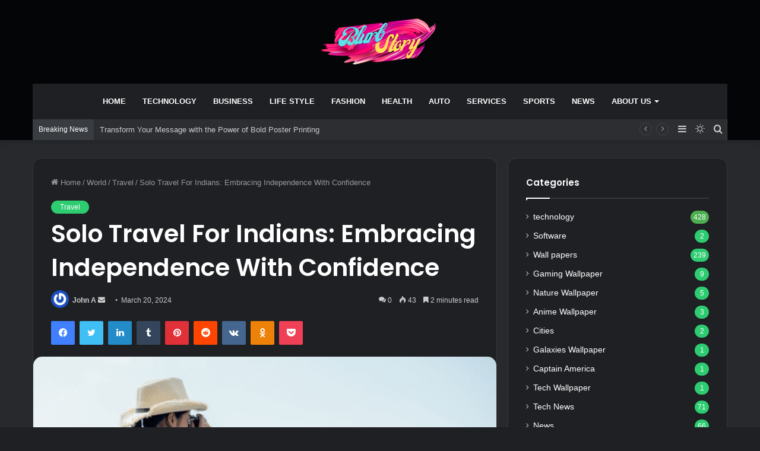

--- FILE ---
content_type: text/html; charset=UTF-8
request_url: https://blurbstory.com/solo-travel-for-indians-embracing-independence-with-confidence/
body_size: 36976
content:
<!DOCTYPE html>
<html lang="en-US" class="dark-skin" data-skin="dark">
<head>
	<meta name='outreach_verification' content='uYyWQCGGD5amg6zxclpQ' />
	<meta charset="UTF-8" />
	<link rel="profile" href="http://gmpg.org/xfn/11" />
	<meta name='robots' content='index, follow, max-image-preview:large, max-snippet:-1, max-video-preview:-1' />
		<script type="text/javascript">try{if("undefined"!=typeof localStorage){var tieSkin=localStorage.getItem("tie-skin"),html=document.getElementsByTagName("html")[0].classList,htmlSkin="light";if(html.contains("dark-skin")&&(htmlSkin="dark"),null!=tieSkin&&tieSkin!=htmlSkin){html.add("tie-skin-inverted");var tieSkinInverted=!0}"dark"==tieSkin?html.add("dark-skin"):"light"==tieSkin&&html.remove("dark-skin")}}catch(t){console.log(t)}</script>
		
	<!-- This site is optimized with the Yoast SEO plugin v20.13 - https://yoast.com/wordpress/plugins/seo/ -->
	<title>Solo Travel For Indians: Embracing Independence With Confidence - Blurb Story</title>
	<meta name="description" content="Travelling alone cultivates crucial life skills, from embracing solitude to making independent decisions. This independence fosters" />
	<link rel="canonical" href="https://blurbstory.com/solo-travel-for-indians-embracing-independence-with-confidence/" />
	<meta property="og:locale" content="en_US" />
	<meta property="og:type" content="article" />
	<meta property="og:title" content="Solo Travel For Indians: Embracing Independence With Confidence - Blurb Story" />
	<meta property="og:description" content="Travelling alone cultivates crucial life skills, from embracing solitude to making independent decisions. This independence fosters" />
	<meta property="og:url" content="https://blurbstory.com/solo-travel-for-indians-embracing-independence-with-confidence/" />
	<meta property="og:site_name" content="Blurb Story" />
	<meta property="article:published_time" content="2024-03-20T11:36:17+00:00" />
	<meta property="article:modified_time" content="2024-03-20T11:36:18+00:00" />
	<meta property="og:image" content="https://blurbstory.com/wp-content/uploads/2024/03/Screenshot-2024-03-20T163821.571-1.png" />
	<meta property="og:image:width" content="657" />
	<meta property="og:image:height" content="330" />
	<meta property="og:image:type" content="image/png" />
	<meta name="author" content="John A" />
	<meta name="twitter:card" content="summary_large_image" />
	<meta name="twitter:label1" content="Written by" />
	<meta name="twitter:data1" content="John A" />
	<meta name="twitter:label2" content="Est. reading time" />
	<meta name="twitter:data2" content="3 minutes" />
	<script type="application/ld+json" class="yoast-schema-graph">{"@context":"https://schema.org","@graph":[{"@type":"WebPage","@id":"https://blurbstory.com/solo-travel-for-indians-embracing-independence-with-confidence/","url":"https://blurbstory.com/solo-travel-for-indians-embracing-independence-with-confidence/","name":"Solo Travel For Indians: Embracing Independence With Confidence - Blurb Story","isPartOf":{"@id":"https://blurbstory.com/#website"},"primaryImageOfPage":{"@id":"https://blurbstory.com/solo-travel-for-indians-embracing-independence-with-confidence/#primaryimage"},"image":{"@id":"https://blurbstory.com/solo-travel-for-indians-embracing-independence-with-confidence/#primaryimage"},"thumbnailUrl":"https://blurbstory.com/wp-content/uploads/2024/03/Screenshot-2024-03-20T163821.571-1.png","datePublished":"2024-03-20T11:36:17+00:00","dateModified":"2024-03-20T11:36:18+00:00","author":{"@id":"https://blurbstory.com/#/schema/person/e73c6bf45922d13db20a07e121d09f1c"},"description":"Travelling alone cultivates crucial life skills, from embracing solitude to making independent decisions. This independence fosters","breadcrumb":{"@id":"https://blurbstory.com/solo-travel-for-indians-embracing-independence-with-confidence/#breadcrumb"},"inLanguage":"en-US","potentialAction":[{"@type":"ReadAction","target":["https://blurbstory.com/solo-travel-for-indians-embracing-independence-with-confidence/"]}]},{"@type":"ImageObject","inLanguage":"en-US","@id":"https://blurbstory.com/solo-travel-for-indians-embracing-independence-with-confidence/#primaryimage","url":"https://blurbstory.com/wp-content/uploads/2024/03/Screenshot-2024-03-20T163821.571-1.png","contentUrl":"https://blurbstory.com/wp-content/uploads/2024/03/Screenshot-2024-03-20T163821.571-1.png","width":657,"height":330,"caption":"Solo Travel For Indians: Embracing Independence With Confidence"},{"@type":"BreadcrumbList","@id":"https://blurbstory.com/solo-travel-for-indians-embracing-independence-with-confidence/#breadcrumb","itemListElement":[{"@type":"ListItem","position":1,"name":"Home","item":"https://blurbstory.com/"},{"@type":"ListItem","position":2,"name":"Solo Travel For Indians: Embracing Independence With Confidence"}]},{"@type":"WebSite","@id":"https://blurbstory.com/#website","url":"https://blurbstory.com/","name":"Blurb Story","description":"Blurb story will make you feel better","potentialAction":[{"@type":"SearchAction","target":{"@type":"EntryPoint","urlTemplate":"https://blurbstory.com/?s={search_term_string}"},"query-input":"required name=search_term_string"}],"inLanguage":"en-US"},{"@type":"Person","@id":"https://blurbstory.com/#/schema/person/e73c6bf45922d13db20a07e121d09f1c","name":"John A","image":{"@type":"ImageObject","inLanguage":"en-US","@id":"https://blurbstory.com/#/schema/person/image/","url":"https://secure.gravatar.com/avatar/b9e5d00b3d1ff6676fe2de920fc2f82b?s=96&r=g","contentUrl":"https://secure.gravatar.com/avatar/b9e5d00b3d1ff6676fe2de920fc2f82b?s=96&r=g","caption":"John A"},"url":"https://blurbstory.com/author/johna/"}]}</script>
	<!-- / Yoast SEO plugin. -->


<link rel="alternate" type="application/rss+xml" title="Blurb Story &raquo; Feed" href="https://blurbstory.com/feed/" />
<link rel="alternate" type="application/rss+xml" title="Blurb Story &raquo; Comments Feed" href="https://blurbstory.com/comments/feed/" />
<link rel="alternate" type="application/rss+xml" title="Blurb Story &raquo; Solo Travel For Indians: Embracing Independence With Confidence Comments Feed" href="https://blurbstory.com/solo-travel-for-indians-embracing-independence-with-confidence/feed/" />
<script type="text/javascript">
window._wpemojiSettings = {"baseUrl":"https:\/\/s.w.org\/images\/core\/emoji\/14.0.0\/72x72\/","ext":".png","svgUrl":"https:\/\/s.w.org\/images\/core\/emoji\/14.0.0\/svg\/","svgExt":".svg","source":{"concatemoji":"https:\/\/blurbstory.com\/wp-includes\/js\/wp-emoji-release.min.js?ver=6.1.9"}};
/*! This file is auto-generated */
!function(e,a,t){var n,r,o,i=a.createElement("canvas"),p=i.getContext&&i.getContext("2d");function s(e,t){var a=String.fromCharCode,e=(p.clearRect(0,0,i.width,i.height),p.fillText(a.apply(this,e),0,0),i.toDataURL());return p.clearRect(0,0,i.width,i.height),p.fillText(a.apply(this,t),0,0),e===i.toDataURL()}function c(e){var t=a.createElement("script");t.src=e,t.defer=t.type="text/javascript",a.getElementsByTagName("head")[0].appendChild(t)}for(o=Array("flag","emoji"),t.supports={everything:!0,everythingExceptFlag:!0},r=0;r<o.length;r++)t.supports[o[r]]=function(e){if(p&&p.fillText)switch(p.textBaseline="top",p.font="600 32px Arial",e){case"flag":return s([127987,65039,8205,9895,65039],[127987,65039,8203,9895,65039])?!1:!s([55356,56826,55356,56819],[55356,56826,8203,55356,56819])&&!s([55356,57332,56128,56423,56128,56418,56128,56421,56128,56430,56128,56423,56128,56447],[55356,57332,8203,56128,56423,8203,56128,56418,8203,56128,56421,8203,56128,56430,8203,56128,56423,8203,56128,56447]);case"emoji":return!s([129777,127995,8205,129778,127999],[129777,127995,8203,129778,127999])}return!1}(o[r]),t.supports.everything=t.supports.everything&&t.supports[o[r]],"flag"!==o[r]&&(t.supports.everythingExceptFlag=t.supports.everythingExceptFlag&&t.supports[o[r]]);t.supports.everythingExceptFlag=t.supports.everythingExceptFlag&&!t.supports.flag,t.DOMReady=!1,t.readyCallback=function(){t.DOMReady=!0},t.supports.everything||(n=function(){t.readyCallback()},a.addEventListener?(a.addEventListener("DOMContentLoaded",n,!1),e.addEventListener("load",n,!1)):(e.attachEvent("onload",n),a.attachEvent("onreadystatechange",function(){"complete"===a.readyState&&t.readyCallback()})),(e=t.source||{}).concatemoji?c(e.concatemoji):e.wpemoji&&e.twemoji&&(c(e.twemoji),c(e.wpemoji)))}(window,document,window._wpemojiSettings);
</script>
<style type="text/css">
img.wp-smiley,
img.emoji {
	display: inline !important;
	border: none !important;
	box-shadow: none !important;
	height: 1em !important;
	width: 1em !important;
	margin: 0 0.07em !important;
	vertical-align: -0.1em !important;
	background: none !important;
	padding: 0 !important;
}
</style>
	
<link rel='stylesheet' id='wp-block-library-css' href='https://blurbstory.com/wp-includes/css/dist/block-library/style.min.css?ver=6.1.9' type='text/css' media='all' />
<style id='wp-block-library-theme-inline-css' type='text/css'>
.wp-block-audio figcaption{color:#555;font-size:13px;text-align:center}.is-dark-theme .wp-block-audio figcaption{color:hsla(0,0%,100%,.65)}.wp-block-audio{margin:0 0 1em}.wp-block-code{border:1px solid #ccc;border-radius:4px;font-family:Menlo,Consolas,monaco,monospace;padding:.8em 1em}.wp-block-embed figcaption{color:#555;font-size:13px;text-align:center}.is-dark-theme .wp-block-embed figcaption{color:hsla(0,0%,100%,.65)}.wp-block-embed{margin:0 0 1em}.blocks-gallery-caption{color:#555;font-size:13px;text-align:center}.is-dark-theme .blocks-gallery-caption{color:hsla(0,0%,100%,.65)}.wp-block-image figcaption{color:#555;font-size:13px;text-align:center}.is-dark-theme .wp-block-image figcaption{color:hsla(0,0%,100%,.65)}.wp-block-image{margin:0 0 1em}.wp-block-pullquote{border-top:4px solid;border-bottom:4px solid;margin-bottom:1.75em;color:currentColor}.wp-block-pullquote__citation,.wp-block-pullquote cite,.wp-block-pullquote footer{color:currentColor;text-transform:uppercase;font-size:.8125em;font-style:normal}.wp-block-quote{border-left:.25em solid;margin:0 0 1.75em;padding-left:1em}.wp-block-quote cite,.wp-block-quote footer{color:currentColor;font-size:.8125em;position:relative;font-style:normal}.wp-block-quote.has-text-align-right{border-left:none;border-right:.25em solid;padding-left:0;padding-right:1em}.wp-block-quote.has-text-align-center{border:none;padding-left:0}.wp-block-quote.is-large,.wp-block-quote.is-style-large,.wp-block-quote.is-style-plain{border:none}.wp-block-search .wp-block-search__label{font-weight:700}.wp-block-search__button{border:1px solid #ccc;padding:.375em .625em}:where(.wp-block-group.has-background){padding:1.25em 2.375em}.wp-block-separator.has-css-opacity{opacity:.4}.wp-block-separator{border:none;border-bottom:2px solid;margin-left:auto;margin-right:auto}.wp-block-separator.has-alpha-channel-opacity{opacity:1}.wp-block-separator:not(.is-style-wide):not(.is-style-dots){width:100px}.wp-block-separator.has-background:not(.is-style-dots){border-bottom:none;height:1px}.wp-block-separator.has-background:not(.is-style-wide):not(.is-style-dots){height:2px}.wp-block-table{margin:"0 0 1em 0"}.wp-block-table thead{border-bottom:3px solid}.wp-block-table tfoot{border-top:3px solid}.wp-block-table td,.wp-block-table th{word-break:normal}.wp-block-table figcaption{color:#555;font-size:13px;text-align:center}.is-dark-theme .wp-block-table figcaption{color:hsla(0,0%,100%,.65)}.wp-block-video figcaption{color:#555;font-size:13px;text-align:center}.is-dark-theme .wp-block-video figcaption{color:hsla(0,0%,100%,.65)}.wp-block-video{margin:0 0 1em}.wp-block-template-part.has-background{padding:1.25em 2.375em;margin-top:0;margin-bottom:0}
</style>
<link rel='stylesheet' id='classic-theme-styles-css' href='https://blurbstory.com/wp-includes/css/classic-themes.min.css?ver=1' type='text/css' media='all' />
<style id='global-styles-inline-css' type='text/css'>
body{--wp--preset--color--black: #000000;--wp--preset--color--cyan-bluish-gray: #abb8c3;--wp--preset--color--white: #ffffff;--wp--preset--color--pale-pink: #f78da7;--wp--preset--color--vivid-red: #cf2e2e;--wp--preset--color--luminous-vivid-orange: #ff6900;--wp--preset--color--luminous-vivid-amber: #fcb900;--wp--preset--color--light-green-cyan: #7bdcb5;--wp--preset--color--vivid-green-cyan: #00d084;--wp--preset--color--pale-cyan-blue: #8ed1fc;--wp--preset--color--vivid-cyan-blue: #0693e3;--wp--preset--color--vivid-purple: #9b51e0;--wp--preset--gradient--vivid-cyan-blue-to-vivid-purple: linear-gradient(135deg,rgba(6,147,227,1) 0%,rgb(155,81,224) 100%);--wp--preset--gradient--light-green-cyan-to-vivid-green-cyan: linear-gradient(135deg,rgb(122,220,180) 0%,rgb(0,208,130) 100%);--wp--preset--gradient--luminous-vivid-amber-to-luminous-vivid-orange: linear-gradient(135deg,rgba(252,185,0,1) 0%,rgba(255,105,0,1) 100%);--wp--preset--gradient--luminous-vivid-orange-to-vivid-red: linear-gradient(135deg,rgba(255,105,0,1) 0%,rgb(207,46,46) 100%);--wp--preset--gradient--very-light-gray-to-cyan-bluish-gray: linear-gradient(135deg,rgb(238,238,238) 0%,rgb(169,184,195) 100%);--wp--preset--gradient--cool-to-warm-spectrum: linear-gradient(135deg,rgb(74,234,220) 0%,rgb(151,120,209) 20%,rgb(207,42,186) 40%,rgb(238,44,130) 60%,rgb(251,105,98) 80%,rgb(254,248,76) 100%);--wp--preset--gradient--blush-light-purple: linear-gradient(135deg,rgb(255,206,236) 0%,rgb(152,150,240) 100%);--wp--preset--gradient--blush-bordeaux: linear-gradient(135deg,rgb(254,205,165) 0%,rgb(254,45,45) 50%,rgb(107,0,62) 100%);--wp--preset--gradient--luminous-dusk: linear-gradient(135deg,rgb(255,203,112) 0%,rgb(199,81,192) 50%,rgb(65,88,208) 100%);--wp--preset--gradient--pale-ocean: linear-gradient(135deg,rgb(255,245,203) 0%,rgb(182,227,212) 50%,rgb(51,167,181) 100%);--wp--preset--gradient--electric-grass: linear-gradient(135deg,rgb(202,248,128) 0%,rgb(113,206,126) 100%);--wp--preset--gradient--midnight: linear-gradient(135deg,rgb(2,3,129) 0%,rgb(40,116,252) 100%);--wp--preset--duotone--dark-grayscale: url('#wp-duotone-dark-grayscale');--wp--preset--duotone--grayscale: url('#wp-duotone-grayscale');--wp--preset--duotone--purple-yellow: url('#wp-duotone-purple-yellow');--wp--preset--duotone--blue-red: url('#wp-duotone-blue-red');--wp--preset--duotone--midnight: url('#wp-duotone-midnight');--wp--preset--duotone--magenta-yellow: url('#wp-duotone-magenta-yellow');--wp--preset--duotone--purple-green: url('#wp-duotone-purple-green');--wp--preset--duotone--blue-orange: url('#wp-duotone-blue-orange');--wp--preset--font-size--small: 13px;--wp--preset--font-size--medium: 20px;--wp--preset--font-size--large: 36px;--wp--preset--font-size--x-large: 42px;--wp--preset--spacing--20: 0.44rem;--wp--preset--spacing--30: 0.67rem;--wp--preset--spacing--40: 1rem;--wp--preset--spacing--50: 1.5rem;--wp--preset--spacing--60: 2.25rem;--wp--preset--spacing--70: 3.38rem;--wp--preset--spacing--80: 5.06rem;}:where(.is-layout-flex){gap: 0.5em;}body .is-layout-flow > .alignleft{float: left;margin-inline-start: 0;margin-inline-end: 2em;}body .is-layout-flow > .alignright{float: right;margin-inline-start: 2em;margin-inline-end: 0;}body .is-layout-flow > .aligncenter{margin-left: auto !important;margin-right: auto !important;}body .is-layout-constrained > .alignleft{float: left;margin-inline-start: 0;margin-inline-end: 2em;}body .is-layout-constrained > .alignright{float: right;margin-inline-start: 2em;margin-inline-end: 0;}body .is-layout-constrained > .aligncenter{margin-left: auto !important;margin-right: auto !important;}body .is-layout-constrained > :where(:not(.alignleft):not(.alignright):not(.alignfull)){max-width: var(--wp--style--global--content-size);margin-left: auto !important;margin-right: auto !important;}body .is-layout-constrained > .alignwide{max-width: var(--wp--style--global--wide-size);}body .is-layout-flex{display: flex;}body .is-layout-flex{flex-wrap: wrap;align-items: center;}body .is-layout-flex > *{margin: 0;}:where(.wp-block-columns.is-layout-flex){gap: 2em;}.has-black-color{color: var(--wp--preset--color--black) !important;}.has-cyan-bluish-gray-color{color: var(--wp--preset--color--cyan-bluish-gray) !important;}.has-white-color{color: var(--wp--preset--color--white) !important;}.has-pale-pink-color{color: var(--wp--preset--color--pale-pink) !important;}.has-vivid-red-color{color: var(--wp--preset--color--vivid-red) !important;}.has-luminous-vivid-orange-color{color: var(--wp--preset--color--luminous-vivid-orange) !important;}.has-luminous-vivid-amber-color{color: var(--wp--preset--color--luminous-vivid-amber) !important;}.has-light-green-cyan-color{color: var(--wp--preset--color--light-green-cyan) !important;}.has-vivid-green-cyan-color{color: var(--wp--preset--color--vivid-green-cyan) !important;}.has-pale-cyan-blue-color{color: var(--wp--preset--color--pale-cyan-blue) !important;}.has-vivid-cyan-blue-color{color: var(--wp--preset--color--vivid-cyan-blue) !important;}.has-vivid-purple-color{color: var(--wp--preset--color--vivid-purple) !important;}.has-black-background-color{background-color: var(--wp--preset--color--black) !important;}.has-cyan-bluish-gray-background-color{background-color: var(--wp--preset--color--cyan-bluish-gray) !important;}.has-white-background-color{background-color: var(--wp--preset--color--white) !important;}.has-pale-pink-background-color{background-color: var(--wp--preset--color--pale-pink) !important;}.has-vivid-red-background-color{background-color: var(--wp--preset--color--vivid-red) !important;}.has-luminous-vivid-orange-background-color{background-color: var(--wp--preset--color--luminous-vivid-orange) !important;}.has-luminous-vivid-amber-background-color{background-color: var(--wp--preset--color--luminous-vivid-amber) !important;}.has-light-green-cyan-background-color{background-color: var(--wp--preset--color--light-green-cyan) !important;}.has-vivid-green-cyan-background-color{background-color: var(--wp--preset--color--vivid-green-cyan) !important;}.has-pale-cyan-blue-background-color{background-color: var(--wp--preset--color--pale-cyan-blue) !important;}.has-vivid-cyan-blue-background-color{background-color: var(--wp--preset--color--vivid-cyan-blue) !important;}.has-vivid-purple-background-color{background-color: var(--wp--preset--color--vivid-purple) !important;}.has-black-border-color{border-color: var(--wp--preset--color--black) !important;}.has-cyan-bluish-gray-border-color{border-color: var(--wp--preset--color--cyan-bluish-gray) !important;}.has-white-border-color{border-color: var(--wp--preset--color--white) !important;}.has-pale-pink-border-color{border-color: var(--wp--preset--color--pale-pink) !important;}.has-vivid-red-border-color{border-color: var(--wp--preset--color--vivid-red) !important;}.has-luminous-vivid-orange-border-color{border-color: var(--wp--preset--color--luminous-vivid-orange) !important;}.has-luminous-vivid-amber-border-color{border-color: var(--wp--preset--color--luminous-vivid-amber) !important;}.has-light-green-cyan-border-color{border-color: var(--wp--preset--color--light-green-cyan) !important;}.has-vivid-green-cyan-border-color{border-color: var(--wp--preset--color--vivid-green-cyan) !important;}.has-pale-cyan-blue-border-color{border-color: var(--wp--preset--color--pale-cyan-blue) !important;}.has-vivid-cyan-blue-border-color{border-color: var(--wp--preset--color--vivid-cyan-blue) !important;}.has-vivid-purple-border-color{border-color: var(--wp--preset--color--vivid-purple) !important;}.has-vivid-cyan-blue-to-vivid-purple-gradient-background{background: var(--wp--preset--gradient--vivid-cyan-blue-to-vivid-purple) !important;}.has-light-green-cyan-to-vivid-green-cyan-gradient-background{background: var(--wp--preset--gradient--light-green-cyan-to-vivid-green-cyan) !important;}.has-luminous-vivid-amber-to-luminous-vivid-orange-gradient-background{background: var(--wp--preset--gradient--luminous-vivid-amber-to-luminous-vivid-orange) !important;}.has-luminous-vivid-orange-to-vivid-red-gradient-background{background: var(--wp--preset--gradient--luminous-vivid-orange-to-vivid-red) !important;}.has-very-light-gray-to-cyan-bluish-gray-gradient-background{background: var(--wp--preset--gradient--very-light-gray-to-cyan-bluish-gray) !important;}.has-cool-to-warm-spectrum-gradient-background{background: var(--wp--preset--gradient--cool-to-warm-spectrum) !important;}.has-blush-light-purple-gradient-background{background: var(--wp--preset--gradient--blush-light-purple) !important;}.has-blush-bordeaux-gradient-background{background: var(--wp--preset--gradient--blush-bordeaux) !important;}.has-luminous-dusk-gradient-background{background: var(--wp--preset--gradient--luminous-dusk) !important;}.has-pale-ocean-gradient-background{background: var(--wp--preset--gradient--pale-ocean) !important;}.has-electric-grass-gradient-background{background: var(--wp--preset--gradient--electric-grass) !important;}.has-midnight-gradient-background{background: var(--wp--preset--gradient--midnight) !important;}.has-small-font-size{font-size: var(--wp--preset--font-size--small) !important;}.has-medium-font-size{font-size: var(--wp--preset--font-size--medium) !important;}.has-large-font-size{font-size: var(--wp--preset--font-size--large) !important;}.has-x-large-font-size{font-size: var(--wp--preset--font-size--x-large) !important;}
.wp-block-navigation a:where(:not(.wp-element-button)){color: inherit;}
:where(.wp-block-columns.is-layout-flex){gap: 2em;}
.wp-block-pullquote{font-size: 1.5em;line-height: 1.6;}
</style>
<link rel='stylesheet' id='tie-css-base-css' href='https://blurbstory.com/wp-content/themes/jannah/assets/css/base.min.css?ver=5.4.7' type='text/css' media='all' />
<link rel='stylesheet' id='tie-css-styles-css' href='https://blurbstory.com/wp-content/themes/jannah/assets/css/style.min.css?ver=5.4.7' type='text/css' media='all' />
<link rel='stylesheet' id='tie-css-widgets-css' href='https://blurbstory.com/wp-content/themes/jannah/assets/css/widgets.min.css?ver=5.4.7' type='text/css' media='all' />
<link rel='stylesheet' id='tie-css-helpers-css' href='https://blurbstory.com/wp-content/themes/jannah/assets/css/helpers.min.css?ver=5.4.7' type='text/css' media='all' />
<link rel='stylesheet' id='tie-fontawesome5-css' href='https://blurbstory.com/wp-content/themes/jannah/assets/css/fontawesome.css?ver=5.4.7' type='text/css' media='all' />
<link rel='stylesheet' id='tie-css-ilightbox-css' href='https://blurbstory.com/wp-content/themes/jannah/assets/ilightbox/dark-skin/skin.css?ver=5.4.7' type='text/css' media='all' />
<link rel='stylesheet' id='tie-css-single-css' href='https://blurbstory.com/wp-content/themes/jannah/assets/css/single.min.css?ver=5.4.7' type='text/css' media='all' />
<link rel='stylesheet' id='tie-css-print-css' href='https://blurbstory.com/wp-content/themes/jannah/assets/css/print.css?ver=5.4.7' type='text/css' media='print' />
<style id='tie-css-print-inline-css' type='text/css'>
.wf-active .logo-text,.wf-active h1,.wf-active h2,.wf-active h3,.wf-active h4,.wf-active h5,.wf-active h6,.wf-active .the-subtitle{font-family: 'Poppins';}#main-nav .main-menu > ul > li > a{text-transform: uppercase;}.brand-title,a:hover,.tie-popup-search-submit,#logo.text-logo a,.theme-header nav .components #search-submit:hover,.theme-header .header-nav .components > li:hover > a,.theme-header .header-nav .components li a:hover,.main-menu ul.cats-vertical li a.is-active,.main-menu ul.cats-vertical li a:hover,.main-nav li.mega-menu .post-meta a:hover,.main-nav li.mega-menu .post-box-title a:hover,.search-in-main-nav.autocomplete-suggestions a:hover,#main-nav .menu ul:not(.cats-horizontal) li:hover > a,#main-nav .menu ul li.current-menu-item:not(.mega-link-column) > a,.top-nav .menu li:hover > a,.top-nav .menu > .tie-current-menu > a,.search-in-top-nav.autocomplete-suggestions .post-title a:hover,div.mag-box .mag-box-options .mag-box-filter-links a.active,.mag-box-filter-links .flexMenu-viewMore:hover > a,.stars-rating-active,body .tabs.tabs .active > a,.video-play-icon,.spinner-circle:after,#go-to-content:hover,.comment-list .comment-author .fn,.commentlist .comment-author .fn,blockquote::before,blockquote cite,blockquote.quote-simple p,.multiple-post-pages a:hover,#story-index li .is-current,.latest-tweets-widget .twitter-icon-wrap span,.wide-slider-nav-wrapper .slide,.wide-next-prev-slider-wrapper .tie-slider-nav li:hover span,.review-final-score h3,#mobile-menu-icon:hover .menu-text,body .entry a,.dark-skin body .entry a,.entry .post-bottom-meta a:hover,.comment-list .comment-content a,q a,blockquote a,.widget.tie-weather-widget .icon-basecloud-bg:after,.site-footer a:hover,.site-footer .stars-rating-active,.site-footer .twitter-icon-wrap span,.site-info a:hover{color: #2ecc71;}#instagram-link a:hover{color: #2ecc71 !important;border-color: #2ecc71 !important;}[type='submit'],.button,.generic-button a,.generic-button button,.theme-header .header-nav .comp-sub-menu a.button.guest-btn:hover,.theme-header .header-nav .comp-sub-menu a.checkout-button,nav.main-nav .menu > li.tie-current-menu > a,nav.main-nav .menu > li:hover > a,.main-menu .mega-links-head:after,.main-nav .mega-menu.mega-cat .cats-horizontal li a.is-active,#mobile-menu-icon:hover .nav-icon,#mobile-menu-icon:hover .nav-icon:before,#mobile-menu-icon:hover .nav-icon:after,.search-in-main-nav.autocomplete-suggestions a.button,.search-in-top-nav.autocomplete-suggestions a.button,.spinner > div,.post-cat,.pages-numbers li.current span,.multiple-post-pages > span,#tie-wrapper .mejs-container .mejs-controls,.mag-box-filter-links a:hover,.slider-arrow-nav a:not(.pagination-disabled):hover,.comment-list .reply a:hover,.commentlist .reply a:hover,#reading-position-indicator,#story-index-icon,.videos-block .playlist-title,.review-percentage .review-item span span,.tie-slick-dots li.slick-active button,.tie-slick-dots li button:hover,.digital-rating-static,.timeline-widget li a:hover .date:before,#wp-calendar #today,.posts-list-counter li.widget-post-list:before,.cat-counter a + span,.tie-slider-nav li span:hover,.fullwidth-area .widget_tag_cloud .tagcloud a:hover,.magazine2:not(.block-head-4) .dark-widgetized-area ul.tabs a:hover,.magazine2:not(.block-head-4) .dark-widgetized-area ul.tabs .active a,.magazine1 .dark-widgetized-area ul.tabs a:hover,.magazine1 .dark-widgetized-area ul.tabs .active a,.block-head-4.magazine2 .dark-widgetized-area .tabs.tabs .active a,.block-head-4.magazine2 .dark-widgetized-area .tabs > .active a:before,.block-head-4.magazine2 .dark-widgetized-area .tabs > .active a:after,.demo_store,.demo #logo:after,.demo #sticky-logo:after,.widget.tie-weather-widget,span.video-close-btn:hover,#go-to-top,.latest-tweets-widget .slider-links .button:not(:hover){background-color: #2ecc71;color: #FFFFFF;}.tie-weather-widget .widget-title .the-subtitle,.block-head-4.magazine2 #footer .tabs .active a:hover{color: #FFFFFF;}pre,code,.pages-numbers li.current span,.theme-header .header-nav .comp-sub-menu a.button.guest-btn:hover,.multiple-post-pages > span,.post-content-slideshow .tie-slider-nav li span:hover,#tie-body .tie-slider-nav li > span:hover,.slider-arrow-nav a:not(.pagination-disabled):hover,.main-nav .mega-menu.mega-cat .cats-horizontal li a.is-active,.main-nav .mega-menu.mega-cat .cats-horizontal li a:hover,.main-menu .menu > li > .menu-sub-content{border-color: #2ecc71;}.main-menu .menu > li.tie-current-menu{border-bottom-color: #2ecc71;}.top-nav .menu li.tie-current-menu > a:before,.top-nav .menu li.menu-item-has-children:hover > a:before{border-top-color: #2ecc71;}.main-nav .main-menu .menu > li.tie-current-menu > a:before,.main-nav .main-menu .menu > li:hover > a:before{border-top-color: #FFFFFF;}header.main-nav-light .main-nav .menu-item-has-children li:hover > a:before,header.main-nav-light .main-nav .mega-menu li:hover > a:before{border-left-color: #2ecc71;}.rtl header.main-nav-light .main-nav .menu-item-has-children li:hover > a:before,.rtl header.main-nav-light .main-nav .mega-menu li:hover > a:before{border-right-color: #2ecc71;border-left-color: transparent;}.top-nav ul.menu li .menu-item-has-children:hover > a:before{border-top-color: transparent;border-left-color: #2ecc71;}.rtl .top-nav ul.menu li .menu-item-has-children:hover > a:before{border-left-color: transparent;border-right-color: #2ecc71;}::-moz-selection{background-color: #2ecc71;color: #FFFFFF;}::selection{background-color: #2ecc71;color: #FFFFFF;}circle.circle_bar{stroke: #2ecc71;}#reading-position-indicator{box-shadow: 0 0 10px rgba( 46,204,113,0.7);}#logo.text-logo a:hover,body .entry a:hover,.dark-skin body .entry a:hover,.comment-list .comment-content a:hover,.block-head-4.magazine2 .site-footer .tabs li a:hover,q a:hover,blockquote a:hover{color: #009a3f;}.button:hover,input[type='submit']:hover,.generic-button a:hover,.generic-button button:hover,a.post-cat:hover,.site-footer .button:hover,.site-footer [type='submit']:hover,.search-in-main-nav.autocomplete-suggestions a.button:hover,.search-in-top-nav.autocomplete-suggestions a.button:hover,.theme-header .header-nav .comp-sub-menu a.checkout-button:hover{background-color: #009a3f;color: #FFFFFF;}.theme-header .header-nav .comp-sub-menu a.checkout-button:not(:hover),body .entry a.button{color: #FFFFFF;}#story-index.is-compact .story-index-content{background-color: #2ecc71;}#story-index.is-compact .story-index-content a,#story-index.is-compact .story-index-content .is-current{color: #FFFFFF;}#tie-body .mag-box-title h3 a,#tie-body .block-more-button{color: #2ecc71;}#tie-body .mag-box-title h3 a:hover,#tie-body .block-more-button:hover{color: #009a3f;}#tie-body .mag-box-title{color: #2ecc71;}#tie-body .mag-box-title:before{border-top-color: #2ecc71;}#tie-body .mag-box-title:after,#tie-body #footer .widget-title:after{background-color: #2ecc71;}.brand-title,a:hover,.tie-popup-search-submit,#logo.text-logo a,.theme-header nav .components #search-submit:hover,.theme-header .header-nav .components > li:hover > a,.theme-header .header-nav .components li a:hover,.main-menu ul.cats-vertical li a.is-active,.main-menu ul.cats-vertical li a:hover,.main-nav li.mega-menu .post-meta a:hover,.main-nav li.mega-menu .post-box-title a:hover,.search-in-main-nav.autocomplete-suggestions a:hover,#main-nav .menu ul:not(.cats-horizontal) li:hover > a,#main-nav .menu ul li.current-menu-item:not(.mega-link-column) > a,.top-nav .menu li:hover > a,.top-nav .menu > .tie-current-menu > a,.search-in-top-nav.autocomplete-suggestions .post-title a:hover,div.mag-box .mag-box-options .mag-box-filter-links a.active,.mag-box-filter-links .flexMenu-viewMore:hover > a,.stars-rating-active,body .tabs.tabs .active > a,.video-play-icon,.spinner-circle:after,#go-to-content:hover,.comment-list .comment-author .fn,.commentlist .comment-author .fn,blockquote::before,blockquote cite,blockquote.quote-simple p,.multiple-post-pages a:hover,#story-index li .is-current,.latest-tweets-widget .twitter-icon-wrap span,.wide-slider-nav-wrapper .slide,.wide-next-prev-slider-wrapper .tie-slider-nav li:hover span,.review-final-score h3,#mobile-menu-icon:hover .menu-text,body .entry a,.dark-skin body .entry a,.entry .post-bottom-meta a:hover,.comment-list .comment-content a,q a,blockquote a,.widget.tie-weather-widget .icon-basecloud-bg:after,.site-footer a:hover,.site-footer .stars-rating-active,.site-footer .twitter-icon-wrap span,.site-info a:hover{color: #2ecc71;}#instagram-link a:hover{color: #2ecc71 !important;border-color: #2ecc71 !important;}[type='submit'],.button,.generic-button a,.generic-button button,.theme-header .header-nav .comp-sub-menu a.button.guest-btn:hover,.theme-header .header-nav .comp-sub-menu a.checkout-button,nav.main-nav .menu > li.tie-current-menu > a,nav.main-nav .menu > li:hover > a,.main-menu .mega-links-head:after,.main-nav .mega-menu.mega-cat .cats-horizontal li a.is-active,#mobile-menu-icon:hover .nav-icon,#mobile-menu-icon:hover .nav-icon:before,#mobile-menu-icon:hover .nav-icon:after,.search-in-main-nav.autocomplete-suggestions a.button,.search-in-top-nav.autocomplete-suggestions a.button,.spinner > div,.post-cat,.pages-numbers li.current span,.multiple-post-pages > span,#tie-wrapper .mejs-container .mejs-controls,.mag-box-filter-links a:hover,.slider-arrow-nav a:not(.pagination-disabled):hover,.comment-list .reply a:hover,.commentlist .reply a:hover,#reading-position-indicator,#story-index-icon,.videos-block .playlist-title,.review-percentage .review-item span span,.tie-slick-dots li.slick-active button,.tie-slick-dots li button:hover,.digital-rating-static,.timeline-widget li a:hover .date:before,#wp-calendar #today,.posts-list-counter li.widget-post-list:before,.cat-counter a + span,.tie-slider-nav li span:hover,.fullwidth-area .widget_tag_cloud .tagcloud a:hover,.magazine2:not(.block-head-4) .dark-widgetized-area ul.tabs a:hover,.magazine2:not(.block-head-4) .dark-widgetized-area ul.tabs .active a,.magazine1 .dark-widgetized-area ul.tabs a:hover,.magazine1 .dark-widgetized-area ul.tabs .active a,.block-head-4.magazine2 .dark-widgetized-area .tabs.tabs .active a,.block-head-4.magazine2 .dark-widgetized-area .tabs > .active a:before,.block-head-4.magazine2 .dark-widgetized-area .tabs > .active a:after,.demo_store,.demo #logo:after,.demo #sticky-logo:after,.widget.tie-weather-widget,span.video-close-btn:hover,#go-to-top,.latest-tweets-widget .slider-links .button:not(:hover){background-color: #2ecc71;color: #FFFFFF;}.tie-weather-widget .widget-title .the-subtitle,.block-head-4.magazine2 #footer .tabs .active a:hover{color: #FFFFFF;}pre,code,.pages-numbers li.current span,.theme-header .header-nav .comp-sub-menu a.button.guest-btn:hover,.multiple-post-pages > span,.post-content-slideshow .tie-slider-nav li span:hover,#tie-body .tie-slider-nav li > span:hover,.slider-arrow-nav a:not(.pagination-disabled):hover,.main-nav .mega-menu.mega-cat .cats-horizontal li a.is-active,.main-nav .mega-menu.mega-cat .cats-horizontal li a:hover,.main-menu .menu > li > .menu-sub-content{border-color: #2ecc71;}.main-menu .menu > li.tie-current-menu{border-bottom-color: #2ecc71;}.top-nav .menu li.tie-current-menu > a:before,.top-nav .menu li.menu-item-has-children:hover > a:before{border-top-color: #2ecc71;}.main-nav .main-menu .menu > li.tie-current-menu > a:before,.main-nav .main-menu .menu > li:hover > a:before{border-top-color: #FFFFFF;}header.main-nav-light .main-nav .menu-item-has-children li:hover > a:before,header.main-nav-light .main-nav .mega-menu li:hover > a:before{border-left-color: #2ecc71;}.rtl header.main-nav-light .main-nav .menu-item-has-children li:hover > a:before,.rtl header.main-nav-light .main-nav .mega-menu li:hover > a:before{border-right-color: #2ecc71;border-left-color: transparent;}.top-nav ul.menu li .menu-item-has-children:hover > a:before{border-top-color: transparent;border-left-color: #2ecc71;}.rtl .top-nav ul.menu li .menu-item-has-children:hover > a:before{border-left-color: transparent;border-right-color: #2ecc71;}::-moz-selection{background-color: #2ecc71;color: #FFFFFF;}::selection{background-color: #2ecc71;color: #FFFFFF;}circle.circle_bar{stroke: #2ecc71;}#reading-position-indicator{box-shadow: 0 0 10px rgba( 46,204,113,0.7);}#logo.text-logo a:hover,body .entry a:hover,.dark-skin body .entry a:hover,.comment-list .comment-content a:hover,.block-head-4.magazine2 .site-footer .tabs li a:hover,q a:hover,blockquote a:hover{color: #009a3f;}.button:hover,input[type='submit']:hover,.generic-button a:hover,.generic-button button:hover,a.post-cat:hover,.site-footer .button:hover,.site-footer [type='submit']:hover,.search-in-main-nav.autocomplete-suggestions a.button:hover,.search-in-top-nav.autocomplete-suggestions a.button:hover,.theme-header .header-nav .comp-sub-menu a.checkout-button:hover{background-color: #009a3f;color: #FFFFFF;}.theme-header .header-nav .comp-sub-menu a.checkout-button:not(:hover),body .entry a.button{color: #FFFFFF;}#story-index.is-compact .story-index-content{background-color: #2ecc71;}#story-index.is-compact .story-index-content a,#story-index.is-compact .story-index-content .is-current{color: #FFFFFF;}#tie-body .mag-box-title h3 a,#tie-body .block-more-button{color: #2ecc71;}#tie-body .mag-box-title h3 a:hover,#tie-body .block-more-button:hover{color: #009a3f;}#tie-body .mag-box-title{color: #2ecc71;}#tie-body .mag-box-title:before{border-top-color: #2ecc71;}#tie-body .mag-box-title:after,#tie-body #footer .widget-title:after{background-color: #2ecc71;}#top-nav .breaking-title{color: #FFFFFF;}#top-nav .breaking-title:before{background-color: #393c41;}#top-nav .breaking-news-nav li:hover{background-color: #393c41;border-color: #393c41;}#tie-wrapper #theme-header{background-color: #040506;}#logo.text-logo a,#logo.text-logo a:hover{color: #FFFFFF;}@media (max-width: 991px){#tie-wrapper #theme-header .logo-container.fixed-nav{background-color: rgba(4,5,6,0.95);}}@media (max-width: 991px){#tie-wrapper #theme-header .logo-container{background-color: #040506;}}.tie-cat-48,.tie-cat-item-48 > span{background-color:#e67e22 !important;color:#FFFFFF !important;}.tie-cat-48:after{border-top-color:#e67e22 !important;}.tie-cat-48:hover{background-color:#c86004 !important;}.tie-cat-48:hover:after{border-top-color:#c86004 !important;}.tie-cat-49,.tie-cat-item-49 > span{background-color:#2ecc71 !important;color:#FFFFFF !important;}.tie-cat-49:after{border-top-color:#2ecc71 !important;}.tie-cat-49:hover{background-color:#10ae53 !important;}.tie-cat-49:hover:after{border-top-color:#10ae53 !important;}.tie-cat-50,.tie-cat-item-50 > span{background-color:#9b59b6 !important;color:#FFFFFF !important;}.tie-cat-50:after{border-top-color:#9b59b6 !important;}.tie-cat-50:hover{background-color:#7d3b98 !important;}.tie-cat-50:hover:after{border-top-color:#7d3b98 !important;}.tie-cat-51,.tie-cat-item-51 > span{background-color:#34495e !important;color:#FFFFFF !important;}.tie-cat-51:after{border-top-color:#34495e !important;}.tie-cat-51:hover{background-color:#162b40 !important;}.tie-cat-51:hover:after{border-top-color:#162b40 !important;}.tie-cat-1,.tie-cat-item-1 > span{background-color:#795548 !important;color:#FFFFFF !important;}.tie-cat-1:after{border-top-color:#795548 !important;}.tie-cat-1:hover{background-color:#5b372a !important;}.tie-cat-1:hover:after{border-top-color:#5b372a !important;}.tie-cat-52,.tie-cat-item-52 > span{background-color:#4CAF50 !important;color:#FFFFFF !important;}.tie-cat-52:after{border-top-color:#4CAF50 !important;}.tie-cat-52:hover{background-color:#2e9132 !important;}.tie-cat-52:hover:after{border-top-color:#2e9132 !important;}@media (max-width: 991px){.side-aside.dark-skin{background: #ec2223;background: -webkit-linear-gradient(135deg,#de4b00,#ec2223 );background: -moz-linear-gradient(135deg,#de4b00,#ec2223 );background: -o-linear-gradient(135deg,#de4b00,#ec2223 );background: linear-gradient(135deg,#ec2223,#de4b00 );}}body a.go-to-top-button,body .more-link,body .button,body [type='submit'],body .generic-button a,body .generic-button button,body textarea,body input:not([type='checkbox']):not([type='radio']),body .mag-box .breaking,body .social-icons-widget .social-icons-item .social-link,body .widget_product_tag_cloud a,body .widget_tag_cloud a,body .post-tags a,body .widget_layered_nav_filters a,body .post-bottom-meta-title,body .post-bottom-meta a,body .post-cat,body .more-link,body .show-more-button,body #instagram-link.is-expanded .follow-button,body .cat-counter a + span,body .mag-box-options .slider-arrow-nav a,body .main-menu .cats-horizontal li a,body #instagram-link.is-compact,body .pages-numbers a,body .pages-nav-item,body .bp-pagination-links .page-numbers,body .fullwidth-area .widget_tag_cloud .tagcloud a,body .header-layout-1 #main-nav .components #search-input,body ul.breaking-news-nav li.jnt-prev,body ul.breaking-news-nav li.jnt-next{border-radius: 35px;}body .mag-box ul.breaking-news-nav li{border: 0 !important;}body #instagram-link.is-compact{padding-right: 40px;padding-left: 40px;}body .post-bottom-meta-title,body .post-bottom-meta a,body .post-cat,body .more-link{padding-right: 15px;padding-left: 15px;}body #masonry-grid .container-wrapper .post-thumb img{border-radius: 0px;}body .video-thumbnail,body .review-item,body .review-summary,body .user-rate-wrap,body textarea,body input,body select{border-radius: 5px;}body .post-content-slideshow,body #tie-read-next,body .prev-next-post-nav .post-thumb,body .post-thumb img,body .container-wrapper,body .tie-popup-container .container-wrapper,body .widget,body .grid-slider-wrapper .grid-item,body .slider-vertical-navigation .slide,body .boxed-slider:not(.grid-slider-wrapper) .slide,body .buddypress-wrap .activity-list .load-more a,body .buddypress-wrap .activity-list .load-newest a,body .woocommerce .products .product .product-img img,body .woocommerce .products .product .product-img,body .woocommerce .woocommerce-tabs,body .woocommerce div.product .related.products,body .woocommerce div.product .up-sells.products,body .woocommerce .cart_totals,.woocommerce .cross-sells,body .big-thumb-left-box-inner,body .miscellaneous-box .posts-items li:first-child,body .single-big-img,body .masonry-with-spaces .container-wrapper .slide,body .news-gallery-items li .post-thumb,body .scroll-2-box .slide,.magazine1.archive:not(.bbpress) .entry-header-outer,.magazine1.search .entry-header-outer,.magazine1.archive:not(.bbpress) .mag-box .container-wrapper,.magazine1.search .mag-box .container-wrapper,body.magazine1 .entry-header-outer + .mag-box,body .digital-rating-static,body .entry q,body .entry blockquote,body #instagram-link.is-expanded,body.single-post .featured-area,body.post-layout-8 #content,body .footer-boxed-widget-area,body .tie-video-main-slider,body .post-thumb-overlay,body .widget_media_image img,body .stream-item-mag img,body .media-page-layout .post-element{border-radius: 15px;}@media (max-width: 767px) {.tie-video-main-slider iframe{border-top-right-radius: 15px;border-top-left-radius: 15px;}}.magazine1.archive:not(.bbpress) .mag-box .container-wrapper,.magazine1.search .mag-box .container-wrapper{margin-top: 15px;border-top-width: 1px;}body .section-wrapper:not(.container-full) .wide-slider-wrapper .slider-main-container,body .section-wrapper:not(.container-full) .wide-slider-three-slids-wrapper{border-radius: 15px;overflow: hidden;}body .wide-slider-nav-wrapper,body .share-buttons-bottom,body .first-post-gradient li:first-child .post-thumb:after,body .scroll-2-box .post-thumb:after{border-bottom-left-radius: 15px;border-bottom-right-radius: 15px;}body .main-menu .menu-sub-content,body .comp-sub-menu{border-bottom-left-radius: 10px;border-bottom-right-radius: 10px;}body.single-post .featured-area{overflow: hidden;}body #check-also-box.check-also-left{border-top-right-radius: 15px;border-bottom-right-radius: 15px;}body #check-also-box.check-also-right{border-top-left-radius: 15px;border-bottom-left-radius: 15px;}body .mag-box .breaking-news-nav li:last-child{border-top-right-radius: 35px;border-bottom-right-radius: 35px;}body .mag-box .breaking-title:before{border-top-left-radius: 35px;border-bottom-left-radius: 35px;}body .tabs li:last-child a,body .full-overlay-title li:not(.no-post-thumb) .block-title-overlay{border-top-right-radius: 15px;}body .center-overlay-title li:not(.no-post-thumb) .block-title-overlay,body .tabs li:first-child a{border-top-left-radius: 15px;}
</style>
<script type='text/javascript' src='https://blurbstory.com/wp-includes/js/jquery/jquery.min.js?ver=3.6.1' id='jquery-core-js'></script>
<script type='text/javascript' src='https://blurbstory.com/wp-includes/js/jquery/jquery-migrate.min.js?ver=3.3.2' id='jquery-migrate-js'></script>
<link rel="https://api.w.org/" href="https://blurbstory.com/wp-json/" /><link rel="alternate" type="application/json" href="https://blurbstory.com/wp-json/wp/v2/posts/3252" /><link rel="EditURI" type="application/rsd+xml" title="RSD" href="https://blurbstory.com/xmlrpc.php?rsd" />
<link rel="wlwmanifest" type="application/wlwmanifest+xml" href="https://blurbstory.com/wp-includes/wlwmanifest.xml" />
<meta name="generator" content="WordPress 6.1.9" />
<link rel='shortlink' href='https://blurbstory.com/?p=3252' />
<link rel="alternate" type="application/json+oembed" href="https://blurbstory.com/wp-json/oembed/1.0/embed?url=https%3A%2F%2Fblurbstory.com%2Fsolo-travel-for-indians-embracing-independence-with-confidence%2F" />
<link rel="alternate" type="text/xml+oembed" href="https://blurbstory.com/wp-json/oembed/1.0/embed?url=https%3A%2F%2Fblurbstory.com%2Fsolo-travel-for-indians-embracing-independence-with-confidence%2F&#038;format=xml" />
<meta http-equiv="X-UA-Compatible" content="IE=edge">
<meta name="theme-color" content="#2ecc71" /><meta name="viewport" content="width=device-width, initial-scale=1.0" /><link rel="icon" href="https://blurbstory.com/wp-content/uploads/2024/07/download-150x150.png" sizes="32x32" />
<link rel="icon" href="https://blurbstory.com/wp-content/uploads/2024/07/download.png" sizes="192x192" />
<link rel="apple-touch-icon" href="https://blurbstory.com/wp-content/uploads/2024/07/download.png" />
<meta name="msapplication-TileImage" content="https://blurbstory.com/wp-content/uploads/2024/07/download.png" />
	<meta name="google-site-verification" content="UbqnCBMFEwOtWOZlg_GKrFmdeG1WOgLuhj7n4ocYris" />
	<meta name="icopify-verification" content="mriftievawhceT1370541e69de11091812409011ed96e">


</head>

<body id="tie-body" class="post-template-default single single-post postid-3252 single-format-standard wrapper-has-shadow block-head-1 magazine3 magazine1 is-thumb-overlay-disabled is-desktop is-header-layout-2 sidebar-right has-sidebar post-layout-1 narrow-title-narrow-media is-standard-format has-mobile-share hide_share_post_top hide_share_post_bottom">

<svg xmlns="http://www.w3.org/2000/svg" viewBox="0 0 0 0" width="0" height="0" focusable="false" role="none" style="visibility: hidden; position: absolute; left: -9999px; overflow: hidden;" ><defs><filter id="wp-duotone-dark-grayscale"><feColorMatrix color-interpolation-filters="sRGB" type="matrix" values=" .299 .587 .114 0 0 .299 .587 .114 0 0 .299 .587 .114 0 0 .299 .587 .114 0 0 " /><feComponentTransfer color-interpolation-filters="sRGB" ><feFuncR type="table" tableValues="0 0.49803921568627" /><feFuncG type="table" tableValues="0 0.49803921568627" /><feFuncB type="table" tableValues="0 0.49803921568627" /><feFuncA type="table" tableValues="1 1" /></feComponentTransfer><feComposite in2="SourceGraphic" operator="in" /></filter></defs></svg><svg xmlns="http://www.w3.org/2000/svg" viewBox="0 0 0 0" width="0" height="0" focusable="false" role="none" style="visibility: hidden; position: absolute; left: -9999px; overflow: hidden;" ><defs><filter id="wp-duotone-grayscale"><feColorMatrix color-interpolation-filters="sRGB" type="matrix" values=" .299 .587 .114 0 0 .299 .587 .114 0 0 .299 .587 .114 0 0 .299 .587 .114 0 0 " /><feComponentTransfer color-interpolation-filters="sRGB" ><feFuncR type="table" tableValues="0 1" /><feFuncG type="table" tableValues="0 1" /><feFuncB type="table" tableValues="0 1" /><feFuncA type="table" tableValues="1 1" /></feComponentTransfer><feComposite in2="SourceGraphic" operator="in" /></filter></defs></svg><svg xmlns="http://www.w3.org/2000/svg" viewBox="0 0 0 0" width="0" height="0" focusable="false" role="none" style="visibility: hidden; position: absolute; left: -9999px; overflow: hidden;" ><defs><filter id="wp-duotone-purple-yellow"><feColorMatrix color-interpolation-filters="sRGB" type="matrix" values=" .299 .587 .114 0 0 .299 .587 .114 0 0 .299 .587 .114 0 0 .299 .587 .114 0 0 " /><feComponentTransfer color-interpolation-filters="sRGB" ><feFuncR type="table" tableValues="0.54901960784314 0.98823529411765" /><feFuncG type="table" tableValues="0 1" /><feFuncB type="table" tableValues="0.71764705882353 0.25490196078431" /><feFuncA type="table" tableValues="1 1" /></feComponentTransfer><feComposite in2="SourceGraphic" operator="in" /></filter></defs></svg><svg xmlns="http://www.w3.org/2000/svg" viewBox="0 0 0 0" width="0" height="0" focusable="false" role="none" style="visibility: hidden; position: absolute; left: -9999px; overflow: hidden;" ><defs><filter id="wp-duotone-blue-red"><feColorMatrix color-interpolation-filters="sRGB" type="matrix" values=" .299 .587 .114 0 0 .299 .587 .114 0 0 .299 .587 .114 0 0 .299 .587 .114 0 0 " /><feComponentTransfer color-interpolation-filters="sRGB" ><feFuncR type="table" tableValues="0 1" /><feFuncG type="table" tableValues="0 0.27843137254902" /><feFuncB type="table" tableValues="0.5921568627451 0.27843137254902" /><feFuncA type="table" tableValues="1 1" /></feComponentTransfer><feComposite in2="SourceGraphic" operator="in" /></filter></defs></svg><svg xmlns="http://www.w3.org/2000/svg" viewBox="0 0 0 0" width="0" height="0" focusable="false" role="none" style="visibility: hidden; position: absolute; left: -9999px; overflow: hidden;" ><defs><filter id="wp-duotone-midnight"><feColorMatrix color-interpolation-filters="sRGB" type="matrix" values=" .299 .587 .114 0 0 .299 .587 .114 0 0 .299 .587 .114 0 0 .299 .587 .114 0 0 " /><feComponentTransfer color-interpolation-filters="sRGB" ><feFuncR type="table" tableValues="0 0" /><feFuncG type="table" tableValues="0 0.64705882352941" /><feFuncB type="table" tableValues="0 1" /><feFuncA type="table" tableValues="1 1" /></feComponentTransfer><feComposite in2="SourceGraphic" operator="in" /></filter></defs></svg><svg xmlns="http://www.w3.org/2000/svg" viewBox="0 0 0 0" width="0" height="0" focusable="false" role="none" style="visibility: hidden; position: absolute; left: -9999px; overflow: hidden;" ><defs><filter id="wp-duotone-magenta-yellow"><feColorMatrix color-interpolation-filters="sRGB" type="matrix" values=" .299 .587 .114 0 0 .299 .587 .114 0 0 .299 .587 .114 0 0 .299 .587 .114 0 0 " /><feComponentTransfer color-interpolation-filters="sRGB" ><feFuncR type="table" tableValues="0.78039215686275 1" /><feFuncG type="table" tableValues="0 0.94901960784314" /><feFuncB type="table" tableValues="0.35294117647059 0.47058823529412" /><feFuncA type="table" tableValues="1 1" /></feComponentTransfer><feComposite in2="SourceGraphic" operator="in" /></filter></defs></svg><svg xmlns="http://www.w3.org/2000/svg" viewBox="0 0 0 0" width="0" height="0" focusable="false" role="none" style="visibility: hidden; position: absolute; left: -9999px; overflow: hidden;" ><defs><filter id="wp-duotone-purple-green"><feColorMatrix color-interpolation-filters="sRGB" type="matrix" values=" .299 .587 .114 0 0 .299 .587 .114 0 0 .299 .587 .114 0 0 .299 .587 .114 0 0 " /><feComponentTransfer color-interpolation-filters="sRGB" ><feFuncR type="table" tableValues="0.65098039215686 0.40392156862745" /><feFuncG type="table" tableValues="0 1" /><feFuncB type="table" tableValues="0.44705882352941 0.4" /><feFuncA type="table" tableValues="1 1" /></feComponentTransfer><feComposite in2="SourceGraphic" operator="in" /></filter></defs></svg><svg xmlns="http://www.w3.org/2000/svg" viewBox="0 0 0 0" width="0" height="0" focusable="false" role="none" style="visibility: hidden; position: absolute; left: -9999px; overflow: hidden;" ><defs><filter id="wp-duotone-blue-orange"><feColorMatrix color-interpolation-filters="sRGB" type="matrix" values=" .299 .587 .114 0 0 .299 .587 .114 0 0 .299 .587 .114 0 0 .299 .587 .114 0 0 " /><feComponentTransfer color-interpolation-filters="sRGB" ><feFuncR type="table" tableValues="0.098039215686275 1" /><feFuncG type="table" tableValues="0 0.66274509803922" /><feFuncB type="table" tableValues="0.84705882352941 0.41960784313725" /><feFuncA type="table" tableValues="1 1" /></feComponentTransfer><feComposite in2="SourceGraphic" operator="in" /></filter></defs></svg>

<div class="background-overlay">

	<div id="tie-container" class="site tie-container">

		
		<div id="tie-wrapper">

			
<header id="theme-header" class="theme-header header-layout-2 main-nav-dark main-nav-default-dark main-nav-below main-nav-boxed no-stream-item top-nav-active top-nav-dark top-nav-default-dark top-nav-boxed top-nav-below top-nav-below-main-nav has-shadow has-normal-width-logo mobile-header-default">
	
<div class="container header-container">
	<div class="tie-row logo-row">

		
		<div class="logo-wrapper">
			<div class="tie-col-md-4 logo-container clearfix">
				<div id="mobile-header-components-area_1" class="mobile-header-components"><ul class="components"><li class="mobile-component_menu custom-menu-link"><a href="#" id="mobile-menu-icon" class=""><span class="tie-mobile-menu-icon nav-icon is-layout-1"></span><span class="screen-reader-text">Menu</span></a></li></ul></div>
		<div id="logo" class="image-logo" style="margin-top: 30px; margin-bottom: 30px;">

			
			<a title="Blurb Story" href="https://blurbstory.com/">
				
				<picture class="tie-logo-default tie-logo-picture">
					<source class="tie-logo-source-default tie-logo-source" srcset="https://blurbstory.com/wp-content/uploads/2022/12/photoshop-Makeup-Studio-Red-Cosmetics-Strokes-Logo-e1672092268207.png">
					<img class="tie-logo-img-default tie-logo-img" src="https://blurbstory.com/wp-content/uploads/2022/12/photoshop-Makeup-Studio-Red-Cosmetics-Strokes-Logo-e1672092268207.png" alt="Blurb Story" width="204" height="80" style="max-height:80px; width: auto;" />
				</picture>
						</a>

			
		</div><!-- #logo /-->

		<div id="mobile-header-components-area_2" class="mobile-header-components"><ul class="components"><li class="mobile-component_search custom-menu-link">
				<a href="#" class="tie-search-trigger-mobile">
					<span class="tie-icon-search tie-search-icon" aria-hidden="true"></span>
					<span class="screen-reader-text">Search for</span>
				</a>
			</li></ul></div>			</div><!-- .tie-col /-->
		</div><!-- .logo-wrapper /-->

		
	</div><!-- .tie-row /-->
</div><!-- .container /-->

<div class="main-nav-wrapper">
	<nav id="main-nav"  class="main-nav header-nav"  aria-label="Primary Navigation">
		<div class="container">

			<div class="main-menu-wrapper">

				
				<div id="menu-components-wrap">

					
					<div class="main-menu main-menu-wrap tie-alignleft">
						<div id="main-nav-menu" class="main-menu header-menu"><ul id="menu-main-menu" class="menu" role="menubar"><li id="menu-item-1398" class="menu-item menu-item-type-post_type menu-item-object-page menu-item-1398"><a href="https://blurbstory.com/home/">Home</a></li>
<li id="menu-item-2277" class="menu-item menu-item-type-taxonomy menu-item-object-category menu-item-2277"><a href="https://blurbstory.com/technology/">technology</a></li>
<li id="menu-item-1369" class="menu-item menu-item-type-taxonomy menu-item-object-category menu-item-1369"><a href="https://blurbstory.com/business/">Business</a></li>
<li id="menu-item-1372" class="menu-item menu-item-type-taxonomy menu-item-object-category menu-item-1372"><a href="https://blurbstory.com/life-style/">Life Style</a></li>
<li id="menu-item-1370" class="menu-item menu-item-type-taxonomy menu-item-object-category menu-item-1370"><a href="https://blurbstory.com/fashion/">Fashion</a></li>
<li id="menu-item-1371" class="menu-item menu-item-type-taxonomy menu-item-object-category menu-item-1371"><a href="https://blurbstory.com/health/">Health</a></li>
<li id="menu-item-1368" class="menu-item menu-item-type-taxonomy menu-item-object-category menu-item-1368"><a href="https://blurbstory.com/auto/">Auto</a></li>
<li id="menu-item-1373" class="menu-item menu-item-type-taxonomy menu-item-object-category menu-item-1373"><a href="https://blurbstory.com/services/">Services</a></li>
<li id="menu-item-1374" class="menu-item menu-item-type-taxonomy menu-item-object-category menu-item-1374"><a href="https://blurbstory.com/sports/">Sports</a></li>
<li id="menu-item-1377" class="menu-item menu-item-type-taxonomy menu-item-object-category menu-item-1377"><a href="https://blurbstory.com/news/">News</a></li>
<li id="menu-item-1380" class="menu-item menu-item-type-post_type menu-item-object-page menu-item-has-children menu-item-1380"><a href="https://blurbstory.com/about-us/">About Us</a>
<ul class="sub-menu menu-sub-content">
	<li id="menu-item-1379" class="menu-item menu-item-type-post_type menu-item-object-page menu-item-1379"><a href="https://blurbstory.com/contact-us/">Contact Us</a></li>
	<li id="menu-item-1381" class="menu-item menu-item-type-post_type menu-item-object-page menu-item-1381"><a href="https://blurbstory.com/disclaimer/">Disclaimer</a></li>
	<li id="menu-item-1378" class="menu-item menu-item-type-post_type menu-item-object-page menu-item-1378"><a href="https://blurbstory.com/privacy-policy/">Privacy Policy</a></li>
</ul>
</li>
</ul></div>					</div><!-- .main-menu.tie-alignleft /-->

					
				</div><!-- #menu-components-wrap /-->
			</div><!-- .main-menu-wrapper /-->
		</div><!-- .container /-->
	</nav><!-- #main-nav /-->
</div><!-- .main-nav-wrapper /-->


<nav id="top-nav" data-skin="search-in-top-nav" class="has-breaking-components top-nav header-nav has-breaking-news live-search-parent" aria-label="Secondary Navigation">
	<div class="container">
		<div class="topbar-wrapper">

			
			<div class="tie-alignleft">
				
<div class="breaking controls-is-active">

	<span class="breaking-title">
		<span class="tie-icon-bolt breaking-icon" aria-hidden="true"></span>
		<span class="breaking-title-text">Breaking News</span>
	</span>

	<ul id="breaking-news-in-header" class="breaking-news" data-type="slideLeft" data-arrows="true" data-speed="3000">

		
							<li class="news-item">
								<a href="https://blurbstory.com/transform-your-message-with-the-power-of-bold-poster-printing/">Transform Your Message with the Power of Bold Poster Printing</a>
							</li>

							
							<li class="news-item">
								<a href="https://blurbstory.com/the-appeal-of-stainless-steel-waterblades-in-modern-water-features/">The Appeal of Stainless Steel Waterblades in Modern Water Features</a>
							</li>

							
							<li class="news-item">
								<a href="https://blurbstory.com/where-to-buy-parke-hoodies-online/">Where to Buy Parke Hoodies Online</a>
							</li>

							
							<li class="news-item">
								<a href="https://blurbstory.com/syna-world-how-central-cee-built-a-viral-streetwear-brand/">Syna World: How Central Cee Built a Viral Streetwear Brand</a>
							</li>

							
							<li class="news-item">
								<a href="https://blurbstory.com/how-smart-tech-is-transforming-healthcare-and-patient-care/">How smart tech is transforming healthcare and patient care</a>
							</li>

							
							<li class="news-item">
								<a href="https://blurbstory.com/caller-trust-enforcement-audit-office-numbers/">Caller Trust Enforcement and Audit Office 9094676120 8339014159 4693403552 8156398343 5622741823 5205244079</a>
							</li>

							
							<li class="news-item">
								<a href="https://blurbstory.com/advanced-telecom-compliance-authority-numbers/">Advanced Telecom Compliance Authority 8883335662 9132581790 6098082255 8444742375 8174406435 8165459795</a>
							</li>

							
							<li class="news-item">
								<a href="https://blurbstory.com/network-safety-and-protection-directorate/">Network Safety and Protection Directorate 3093283873 2702971125 18889607678 9204568327 9565730100 18552896014</a>
							</li>

							
							<li class="news-item">
								<a href="https://blurbstory.com/communication-threat-evaluation-taskforce/">Communication Threat Evaluation Taskforce 2817099392 8325521530 9093599187 6037137647 2482374687 6018122547</a>
							</li>

							
							<li class="news-item">
								<a href="https://blurbstory.com/digital-signal-monitoring-operations-center/">Digital Signal Monitoring Operations Center 8883079689 8663877447 5126231352 3613606709 8776887664 8888165944</a>
							</li>

							
	</ul>
</div><!-- #breaking /-->
			</div><!-- .tie-alignleft /-->

			<div class="tie-alignright">
				<ul class="components">		<li class="search-compact-icon menu-item custom-menu-link">
			<a href="#" class="tie-search-trigger">
				<span class="tie-icon-search tie-search-icon" aria-hidden="true"></span>
				<span class="screen-reader-text">Search for</span>
			</a>
		</li>
			<li class="skin-icon menu-item custom-menu-link">
		<a href="#" class="change-skin" title="Switch skin">
			<span class="tie-icon-moon change-skin-icon" aria-hidden="true"></span>
			<span class="screen-reader-text">Switch skin</span>
		</a>
	</li>
		<li class="side-aside-nav-icon menu-item custom-menu-link">
		<a href="#">
			<span class="tie-icon-navicon" aria-hidden="true"></span>
			<span class="screen-reader-text">Sidebar</span>
		</a>
	</li>
	</ul><!-- Components -->			</div><!-- .tie-alignright /-->

		</div><!-- .topbar-wrapper /-->
	</div><!-- .container /-->
</nav><!-- #top-nav /-->
</header>

		<script type="text/javascript">
			try{if("undefined"!=typeof localStorage){var header,mnIsDark=!1,tnIsDark=!1;(header=document.getElementById("theme-header"))&&((header=header.classList).contains("main-nav-default-dark")&&(mnIsDark=!0),header.contains("top-nav-default-dark")&&(tnIsDark=!0),"dark"==tieSkin?(header.add("main-nav-dark","top-nav-dark"),header.remove("main-nav-light","top-nav-light")):"light"==tieSkin&&(mnIsDark||(header.remove("main-nav-dark"),header.add("main-nav-light")),tnIsDark||(header.remove("top-nav-dark"),header.add("top-nav-light"))))}}catch(a){console.log(a)}
		</script>
		<div id="content" class="site-content container"><div id="main-content-row" class="tie-row main-content-row">

<div class="main-content tie-col-md-8 tie-col-xs-12" role="main">

	
	<article id="the-post" class="container-wrapper post-content tie-standard">

		
<header class="entry-header-outer">

	<nav id="breadcrumb"><a href="https://blurbstory.com/"><span class="tie-icon-home" aria-hidden="true"></span> Home</a><em class="delimiter">/</em><a href="https://blurbstory.com/tie-world/">World</a><em class="delimiter">/</em><a href="https://blurbstory.com/tie-world/tie-travel/">Travel</a><em class="delimiter">/</em><span class="current">Solo Travel For Indians: Embracing Independence With Confidence</span></nav><script type="application/ld+json">{"@context":"http:\/\/schema.org","@type":"BreadcrumbList","@id":"#Breadcrumb","itemListElement":[{"@type":"ListItem","position":1,"item":{"name":"Home","@id":"https:\/\/blurbstory.com\/"}},{"@type":"ListItem","position":2,"item":{"name":"World","@id":"https:\/\/blurbstory.com\/tie-world\/"}},{"@type":"ListItem","position":3,"item":{"name":"Travel","@id":"https:\/\/blurbstory.com\/tie-world\/tie-travel\/"}}]}</script>
	<div class="entry-header">

		<span class="post-cat-wrap"><a class="post-cat tie-cat-49" href="https://blurbstory.com/tie-world/tie-travel/">Travel</a></span>
		<h1 class="post-title entry-title">Solo Travel For Indians: Embracing Independence With Confidence</h1>

		<div id="single-post-meta" class="post-meta clearfix"><span class="author-meta single-author with-avatars"><span class="meta-item meta-author-wrapper meta-author-16">
						<span class="meta-author-avatar">
							<a href="https://blurbstory.com/author/johna/"><img alt='Photo of John A' src='https://secure.gravatar.com/avatar/b9e5d00b3d1ff6676fe2de920fc2f82b?s=140&#038;r=g' srcset='https://secure.gravatar.com/avatar/b9e5d00b3d1ff6676fe2de920fc2f82b?s=280&#038;r=g 2x' class='avatar avatar-140 photo' height='140' width='140' loading='lazy' decoding='async'/></a>
						</span>
					<span class="meta-author"><a href="https://blurbstory.com/author/johna/" class="author-name tie-icon" title="John A">John A</a></span>
						<a href="mailto:picnobseoforce@gmail.com" class="author-email-link" target="_blank" rel="nofollow noopener" title="Send an email">
							<span class="tie-icon-envelope" aria-hidden="true"></span>
							<span class="screen-reader-text">Send an email</span>
						</a>
					</span></span><span class="date meta-item tie-icon">March 20, 2024</span><div class="tie-alignright"><span class="meta-comment tie-icon meta-item fa-before">0</span><span class="meta-views meta-item "><span class="tie-icon-fire" aria-hidden="true"></span> 42 </span><span class="meta-reading-time meta-item"><span class="tie-icon-bookmark" aria-hidden="true"></span> 2 minutes read</span> </div></div><!-- .post-meta -->	</div><!-- .entry-header /-->

	
	
</header><!-- .entry-header-outer /-->


		<div id="share-buttons-top" class="share-buttons share-buttons-top">
			<div class="share-links  icons-only">
				
				<a href="https://www.facebook.com/sharer.php?u=https://blurbstory.com/solo-travel-for-indians-embracing-independence-with-confidence/" rel="external noopener nofollow" title="Facebook" target="_blank" class="facebook-share-btn " data-raw="https://www.facebook.com/sharer.php?u={post_link}">
					<span class="share-btn-icon tie-icon-facebook"></span> <span class="screen-reader-text">Facebook</span>
				</a>
				<a href="https://twitter.com/intent/tweet?text=Solo%20Travel%20For%20Indians%3A%20Embracing%20Independence%20With%20Confidence&#038;url=https://blurbstory.com/solo-travel-for-indians-embracing-independence-with-confidence/" rel="external noopener nofollow" title="Twitter" target="_blank" class="twitter-share-btn " data-raw="https://twitter.com/intent/tweet?text={post_title}&amp;url={post_link}">
					<span class="share-btn-icon tie-icon-twitter"></span> <span class="screen-reader-text">Twitter</span>
				</a>
				<a href="https://www.linkedin.com/shareArticle?mini=true&#038;url=https://blurbstory.com/solo-travel-for-indians-embracing-independence-with-confidence/&#038;title=Solo%20Travel%20For%20Indians%3A%20Embracing%20Independence%20With%20Confidence" rel="external noopener nofollow" title="LinkedIn" target="_blank" class="linkedin-share-btn " data-raw="https://www.linkedin.com/shareArticle?mini=true&amp;url={post_full_link}&amp;title={post_title}">
					<span class="share-btn-icon tie-icon-linkedin"></span> <span class="screen-reader-text">LinkedIn</span>
				</a>
				<a href="https://www.tumblr.com/share/link?url=https://blurbstory.com/solo-travel-for-indians-embracing-independence-with-confidence/&#038;name=Solo%20Travel%20For%20Indians%3A%20Embracing%20Independence%20With%20Confidence" rel="external noopener nofollow" title="Tumblr" target="_blank" class="tumblr-share-btn " data-raw="https://www.tumblr.com/share/link?url={post_link}&amp;name={post_title}">
					<span class="share-btn-icon tie-icon-tumblr"></span> <span class="screen-reader-text">Tumblr</span>
				</a>
				<a href="https://pinterest.com/pin/create/button/?url=https://blurbstory.com/solo-travel-for-indians-embracing-independence-with-confidence/&#038;description=Solo%20Travel%20For%20Indians%3A%20Embracing%20Independence%20With%20Confidence&#038;media=https://blurbstory.com/wp-content/uploads/2024/03/Screenshot-2024-03-20T163821.571-1.png" rel="external noopener nofollow" title="Pinterest" target="_blank" class="pinterest-share-btn " data-raw="https://pinterest.com/pin/create/button/?url={post_link}&amp;description={post_title}&amp;media={post_img}">
					<span class="share-btn-icon tie-icon-pinterest"></span> <span class="screen-reader-text">Pinterest</span>
				</a>
				<a href="https://reddit.com/submit?url=https://blurbstory.com/solo-travel-for-indians-embracing-independence-with-confidence/&#038;title=Solo%20Travel%20For%20Indians%3A%20Embracing%20Independence%20With%20Confidence" rel="external noopener nofollow" title="Reddit" target="_blank" class="reddit-share-btn " data-raw="https://reddit.com/submit?url={post_link}&amp;title={post_title}">
					<span class="share-btn-icon tie-icon-reddit"></span> <span class="screen-reader-text">Reddit</span>
				</a>
				<a href="https://vk.com/share.php?url=https://blurbstory.com/solo-travel-for-indians-embracing-independence-with-confidence/" rel="external noopener nofollow" title="VKontakte" target="_blank" class="vk-share-btn " data-raw="https://vk.com/share.php?url={post_link}">
					<span class="share-btn-icon tie-icon-vk"></span> <span class="screen-reader-text">VKontakte</span>
				</a>
				<a href="https://connect.ok.ru/dk?st.cmd=WidgetSharePreview&#038;st.shareUrl=https://blurbstory.com/solo-travel-for-indians-embracing-independence-with-confidence/&#038;description=Solo%20Travel%20For%20Indians%3A%20Embracing%20Independence%20With%20Confidence&#038;media=https://blurbstory.com/wp-content/uploads/2024/03/Screenshot-2024-03-20T163821.571-1.png" rel="external noopener nofollow" title="Odnoklassniki" target="_blank" class="odnoklassniki-share-btn " data-raw="https://connect.ok.ru/dk?st.cmd=WidgetSharePreview&st.shareUrl={post_link}&amp;description={post_title}&amp;media={post_img}">
					<span class="share-btn-icon tie-icon-odnoklassniki"></span> <span class="screen-reader-text">Odnoklassniki</span>
				</a>
				<a href="https://getpocket.com/save?title=Solo%20Travel%20For%20Indians%3A%20Embracing%20Independence%20With%20Confidence&#038;url=https://blurbstory.com/solo-travel-for-indians-embracing-independence-with-confidence/" rel="external noopener nofollow" title="Pocket" target="_blank" class="pocket-share-btn " data-raw="https://getpocket.com/save?title={post_title}&amp;url={post_link}">
					<span class="share-btn-icon tie-icon-get-pocket"></span> <span class="screen-reader-text">Pocket</span>
				</a>			</div><!-- .share-links /-->
		</div><!-- .share-buttons /-->

		<div  class="featured-area"><div class="featured-area-inner"><figure class="single-featured-image"><img width="657" height="330" src="https://blurbstory.com/wp-content/uploads/2024/03/Screenshot-2024-03-20T163821.571-1.png" class="attachment-jannah-image-post size-jannah-image-post wp-post-image" alt="Solo Travel For Indians: Embracing Independence With Confidence" decoding="async" is_main_img="1" srcset="https://blurbstory.com/wp-content/uploads/2024/03/Screenshot-2024-03-20T163821.571-1.png 657w, https://blurbstory.com/wp-content/uploads/2024/03/Screenshot-2024-03-20T163821.571-1-300x151.png 300w" sizes="(max-width: 657px) 100vw, 657px" /></figure></div></div>
		<div class="entry-content entry clearfix">

			
			
<p>Once considered an unconventional choice, solo travel has emerged as a powerful avenue for personal growth and self-discovery, especially for Indians. The allure of navigating foreign landscapes alone, making independent decisions, and embracing the unknown has become increasingly appealing. This article highlights the transformative journey that individuals embark upon when venturing alone. As more Indians choose the path of solo exploration, factors such as <strong><a href="https://www.youtube.com/watch?v=_PJofgYZe4U?utm_source=bsblurbstory.com&amp;utm_medium=target1&amp;utm_campaign=jan24&amp;utm_term=bajaj-allianz-travel-insurance&amp;utm_content=Travel">online international travel insurance</a></strong>, Bajaj Allianz travel insurance renewal, and travel insurance for Schengen countries become pivotal in ensuring a secure and confident solo travel experience.</p>



<h2><strong>Alonesomeness: A Gateway To Personal Growth</strong></h2>



<p>Travelling alone cultivates crucial life skills, from embracing solitude to making independent decisions. This independence fosters creative thinking and a profound appreciation for personal time, laying the foundation for self-discovery.</p>



<h2><strong>Venturing Beyond Comfort Zones</strong></h2>



<p>Solo travel compels individuals to step outside their comfort zones, face unfamiliar circumstances, embrace diverse cultures, and embark on new adventures. This exposure fosters flexibility and confidence, paving the way for transformative personal growth.</p>



<h2><strong>Embracing The Unexpected</strong></h2>



<p>Solo travel instils a readiness to seize every opportunity, reigniting curiosity and dismantling boundaries. The absence of external influences allows for a fearless embrace of the unexpected, contributing to a more profound sense of self-discovery.</p>



<h2><strong>Building Fresh Connections</strong></h2>



<p>While solo travel may seem like a solitary journey, it unfolds as an exploration of limitless connections. Meeting new people, engaging with locals, and participating in group activities create unexpected friendships, illuminating the journey like stars in the night sky.</p>



<h2><strong>Embracing Independence</strong></h2>



<p>Solo trips serve as a crucible for independence and self-sufficiency. Navigating, decision-making, and problem-solving become essential skills, empowering individuals with confidence and igniting creativity.</p>



<div style="clear:both; margin-top:0em; margin-bottom:1em;"><a href="https://blurbstory.com/beautiful0rxlhad3ezu-mediterranean/" target="_blank" rel="dofollow" class="u10d6064c4d52009a40cfc9052ecdde79"><!-- INLINE RELATED POSTS 1/3 //--><style> .u10d6064c4d52009a40cfc9052ecdde79 { padding:0px; margin: 0; padding-top:1em!important; padding-bottom:1em!important; width:100%; display: block; font-weight:bold; background-color:#eaeaea; border:0!important; border-left:4px solid #16A085!important; text-decoration:none; } .u10d6064c4d52009a40cfc9052ecdde79:active, .u10d6064c4d52009a40cfc9052ecdde79:hover { opacity: 1; transition: opacity 250ms; webkit-transition: opacity 250ms; text-decoration:none; } .u10d6064c4d52009a40cfc9052ecdde79 { transition: background-color 250ms; webkit-transition: background-color 250ms; opacity: 1; transition: opacity 250ms; webkit-transition: opacity 250ms; } .u10d6064c4d52009a40cfc9052ecdde79 .ctaText { font-weight:bold; color:#464646; text-decoration:none; font-size: 16px; } .u10d6064c4d52009a40cfc9052ecdde79 .postTitle { color:#000000; text-decoration: underline!important; font-size: 16px; } .u10d6064c4d52009a40cfc9052ecdde79:hover .postTitle { text-decoration: underline!important; } </style><div style="padding-left:1em; padding-right:1em;"><span class="ctaText">See Also</span>&nbsp; <span class="postTitle">Beautiful:0rxlhad3ezu= Mediterranean</span></div></a></div><h2><strong>Confronting Fears</strong></h2>



<p>Isolated encounters prompt individuals to face their fears, whether of the unknown or solitude. Overcoming these anxieties initiates a transformative process, creating inner strength and resilience.</p>



<h2><strong>Cultivating Problem-Solving Skills</strong></h2>



<p>Solo travel hones creativity, patience, adaptability, and problem-solving skills. Confronting novel difficulties equips individuals with the tools to shape their futures intelligently and master life&#8217;s challenges.</p>



<h2><strong>Kindling Passion And Pursuits</strong></h2>



<p>Solo travels enable the pursuit of individual interests and passions, serving as a symphony of self-discovery. Unburdened by collective decision-making, individuals find personal happiness and rekindle aspirations.</p>



<h2><strong>Cultural Immersion</strong></h2>



<p>Travelling alone offers a unique opportunity to immerse oneself in a cultural odyssey, savouring local cuisine, connecting with residents, and delving into their stories and traditions.</p>



<p>In solo travel for Indians, the essence lies in confidently embracing independence. As travellers chart their course through unfamiliar territories, the significance of safeguarding their journeys with comprehensive <strong>international travel insurance online</strong> cannot be overstated.</p>



<p>Services like <strong>Bajaj Allianz travel insurance renewal</strong> provide a safety net, allowing solo explorers to focus on self-discovery without the burden of uncertainties. Moreover, including <strong>travel insurance for Schengen countries</strong> ensures seamless travel experiences within Europe. In the evolving landscape of solo travel, the fusion of independence and confidence, supported by reliable travel insurance, transforms the journey into a liberating and enriching adventure for Indian travellers seeking to explore the world on their terms. Claims are subject to terms and conditions set forth under the travel insurance policy. *</p>



<p>Subscribe to <a href="https://www.youtube.com/@BajajAllianzGIC?utm_source=bsblurbstory.com&amp;utm_medium=target2&amp;utm_campaign=jan24&amp;utm_term=subscribe-to-bajaj-allianz-general-insurance-youtube-channel&amp;utm_content=Travel">Bajaj Allianz General Insurance YouTube Channel</a> here!</p>



<p><a></a>*Standard T&amp;C Apply</p>



<p>Insurance is the subject matter of solicitation. For more details on benefits, exclusions, limitations, terms, and conditions, please read the sales brochure/policy wording carefully before concluding a sale.</p>
<div style="clear:both; margin-top:0em; margin-bottom:1em;"><a href="https://blurbstory.com/which-bike-racks-with-hitch-can-benefit-you-on-trips/" target="_blank" rel="dofollow" class="ufb51c943d2e94ff12372b539248e61f5"><!-- INLINE RELATED POSTS 2/3 //--><style> .ufb51c943d2e94ff12372b539248e61f5 { padding:0px; margin: 0; padding-top:1em!important; padding-bottom:1em!important; width:100%; display: block; font-weight:bold; background-color:#eaeaea; border:0!important; border-left:4px solid #16A085!important; text-decoration:none; } .ufb51c943d2e94ff12372b539248e61f5:active, .ufb51c943d2e94ff12372b539248e61f5:hover { opacity: 1; transition: opacity 250ms; webkit-transition: opacity 250ms; text-decoration:none; } .ufb51c943d2e94ff12372b539248e61f5 { transition: background-color 250ms; webkit-transition: background-color 250ms; opacity: 1; transition: opacity 250ms; webkit-transition: opacity 250ms; } .ufb51c943d2e94ff12372b539248e61f5 .ctaText { font-weight:bold; color:#464646; text-decoration:none; font-size: 16px; } .ufb51c943d2e94ff12372b539248e61f5 .postTitle { color:#000000; text-decoration: underline!important; font-size: 16px; } .ufb51c943d2e94ff12372b539248e61f5:hover .postTitle { text-decoration: underline!important; } </style><div style="padding-left:1em; padding-right:1em;"><span class="ctaText">See Also</span>&nbsp; <span class="postTitle">Which Bike Racks With Hitch Can Benefit You On Trips</span></div></a></div>
			
		</div><!-- .entry-content /-->

				<div id="post-extra-info">
			<div class="theiaStickySidebar">
				<div id="single-post-meta" class="post-meta clearfix"><span class="author-meta single-author with-avatars"><span class="meta-item meta-author-wrapper meta-author-16">
						<span class="meta-author-avatar">
							<a href="https://blurbstory.com/author/johna/"><img alt='Photo of John A' src='https://secure.gravatar.com/avatar/b9e5d00b3d1ff6676fe2de920fc2f82b?s=140&#038;r=g' srcset='https://secure.gravatar.com/avatar/b9e5d00b3d1ff6676fe2de920fc2f82b?s=280&#038;r=g 2x' class='avatar avatar-140 photo' height='140' width='140' loading='lazy' decoding='async'/></a>
						</span>
					<span class="meta-author"><a href="https://blurbstory.com/author/johna/" class="author-name tie-icon" title="John A">John A</a></span>
						<a href="mailto:picnobseoforce@gmail.com" class="author-email-link" target="_blank" rel="nofollow noopener" title="Send an email">
							<span class="tie-icon-envelope" aria-hidden="true"></span>
							<span class="screen-reader-text">Send an email</span>
						</a>
					</span></span><span class="date meta-item tie-icon">March 20, 2024</span><div class="tie-alignright"><span class="meta-comment tie-icon meta-item fa-before">0</span><span class="meta-views meta-item "><span class="tie-icon-fire" aria-hidden="true"></span> 42 </span><span class="meta-reading-time meta-item"><span class="tie-icon-bookmark" aria-hidden="true"></span> 2 minutes read</span> </div></div><!-- .post-meta -->
		<div id="share-buttons-top" class="share-buttons share-buttons-top">
			<div class="share-links  icons-only">
				
				<a href="https://www.facebook.com/sharer.php?u=https://blurbstory.com/solo-travel-for-indians-embracing-independence-with-confidence/" rel="external noopener nofollow" title="Facebook" target="_blank" class="facebook-share-btn " data-raw="https://www.facebook.com/sharer.php?u={post_link}">
					<span class="share-btn-icon tie-icon-facebook"></span> <span class="screen-reader-text">Facebook</span>
				</a>
				<a href="https://twitter.com/intent/tweet?text=Solo%20Travel%20For%20Indians%3A%20Embracing%20Independence%20With%20Confidence&#038;url=https://blurbstory.com/solo-travel-for-indians-embracing-independence-with-confidence/" rel="external noopener nofollow" title="Twitter" target="_blank" class="twitter-share-btn " data-raw="https://twitter.com/intent/tweet?text={post_title}&amp;url={post_link}">
					<span class="share-btn-icon tie-icon-twitter"></span> <span class="screen-reader-text">Twitter</span>
				</a>
				<a href="https://www.linkedin.com/shareArticle?mini=true&#038;url=https://blurbstory.com/solo-travel-for-indians-embracing-independence-with-confidence/&#038;title=Solo%20Travel%20For%20Indians%3A%20Embracing%20Independence%20With%20Confidence" rel="external noopener nofollow" title="LinkedIn" target="_blank" class="linkedin-share-btn " data-raw="https://www.linkedin.com/shareArticle?mini=true&amp;url={post_full_link}&amp;title={post_title}">
					<span class="share-btn-icon tie-icon-linkedin"></span> <span class="screen-reader-text">LinkedIn</span>
				</a>
				<a href="https://www.tumblr.com/share/link?url=https://blurbstory.com/solo-travel-for-indians-embracing-independence-with-confidence/&#038;name=Solo%20Travel%20For%20Indians%3A%20Embracing%20Independence%20With%20Confidence" rel="external noopener nofollow" title="Tumblr" target="_blank" class="tumblr-share-btn " data-raw="https://www.tumblr.com/share/link?url={post_link}&amp;name={post_title}">
					<span class="share-btn-icon tie-icon-tumblr"></span> <span class="screen-reader-text">Tumblr</span>
				</a>
				<a href="https://pinterest.com/pin/create/button/?url=https://blurbstory.com/solo-travel-for-indians-embracing-independence-with-confidence/&#038;description=Solo%20Travel%20For%20Indians%3A%20Embracing%20Independence%20With%20Confidence&#038;media=https://blurbstory.com/wp-content/uploads/2024/03/Screenshot-2024-03-20T163821.571-1.png" rel="external noopener nofollow" title="Pinterest" target="_blank" class="pinterest-share-btn " data-raw="https://pinterest.com/pin/create/button/?url={post_link}&amp;description={post_title}&amp;media={post_img}">
					<span class="share-btn-icon tie-icon-pinterest"></span> <span class="screen-reader-text">Pinterest</span>
				</a>
				<a href="https://reddit.com/submit?url=https://blurbstory.com/solo-travel-for-indians-embracing-independence-with-confidence/&#038;title=Solo%20Travel%20For%20Indians%3A%20Embracing%20Independence%20With%20Confidence" rel="external noopener nofollow" title="Reddit" target="_blank" class="reddit-share-btn " data-raw="https://reddit.com/submit?url={post_link}&amp;title={post_title}">
					<span class="share-btn-icon tie-icon-reddit"></span> <span class="screen-reader-text">Reddit</span>
				</a>
				<a href="https://vk.com/share.php?url=https://blurbstory.com/solo-travel-for-indians-embracing-independence-with-confidence/" rel="external noopener nofollow" title="VKontakte" target="_blank" class="vk-share-btn " data-raw="https://vk.com/share.php?url={post_link}">
					<span class="share-btn-icon tie-icon-vk"></span> <span class="screen-reader-text">VKontakte</span>
				</a>
				<a href="https://connect.ok.ru/dk?st.cmd=WidgetSharePreview&#038;st.shareUrl=https://blurbstory.com/solo-travel-for-indians-embracing-independence-with-confidence/&#038;description=Solo%20Travel%20For%20Indians%3A%20Embracing%20Independence%20With%20Confidence&#038;media=https://blurbstory.com/wp-content/uploads/2024/03/Screenshot-2024-03-20T163821.571-1.png" rel="external noopener nofollow" title="Odnoklassniki" target="_blank" class="odnoklassniki-share-btn " data-raw="https://connect.ok.ru/dk?st.cmd=WidgetSharePreview&st.shareUrl={post_link}&amp;description={post_title}&amp;media={post_img}">
					<span class="share-btn-icon tie-icon-odnoklassniki"></span> <span class="screen-reader-text">Odnoklassniki</span>
				</a>
				<a href="https://getpocket.com/save?title=Solo%20Travel%20For%20Indians%3A%20Embracing%20Independence%20With%20Confidence&#038;url=https://blurbstory.com/solo-travel-for-indians-embracing-independence-with-confidence/" rel="external noopener nofollow" title="Pocket" target="_blank" class="pocket-share-btn " data-raw="https://getpocket.com/save?title={post_title}&amp;url={post_link}">
					<span class="share-btn-icon tie-icon-get-pocket"></span> <span class="screen-reader-text">Pocket</span>
				</a>			</div><!-- .share-links /-->
		</div><!-- .share-buttons /-->

					</div>
		</div>

		<div class="clearfix"></div>
		<script id="tie-schema-json" type="application/ld+json">{"@context":"http:\/\/schema.org","@type":"Article","dateCreated":"2024-03-20T11:36:17+00:00","datePublished":"2024-03-20T11:36:17+00:00","dateModified":"2024-03-20T11:36:18+00:00","headline":"Solo Travel For Indians: Embracing Independence With Confidence","name":"Solo Travel For Indians: Embracing Independence With Confidence","keywords":[],"url":"https:\/\/blurbstory.com\/solo-travel-for-indians-embracing-independence-with-confidence\/","description":"Once considered an unconventional choice, solo travel has emerged as a powerful avenue for personal growth and self-discovery, especially for Indians. The allure of navigating foreign landscapes alone","copyrightYear":"2024","articleSection":"Travel","articleBody":"\nOnce considered an unconventional choice, solo travel has emerged as a powerful avenue for personal growth and self-discovery, especially for Indians. The allure of navigating foreign landscapes alone, making independent decisions, and embracing the unknown has become increasingly appealing. This article highlights the transformative journey that individuals embark upon when venturing alone. As more Indians choose the path of solo exploration, factors such as online international travel insurance, Bajaj Allianz travel insurance renewal, and travel insurance for Schengen countries become pivotal in ensuring a secure and confident solo travel experience.\n\n\n\nAlonesomeness: A Gateway To Personal Growth\n\n\n\nTravelling alone cultivates crucial life skills, from embracing solitude to making independent decisions. This independence fosters creative thinking and a profound appreciation for personal time, laying the foundation for self-discovery.\n\n\n\nVenturing Beyond Comfort Zones\n\n\n\nSolo travel compels individuals to step outside their comfort zones, face unfamiliar circumstances, embrace diverse cultures, and embark on new adventures. This exposure fosters flexibility and confidence, paving the way for transformative personal growth.\n\n\n\nEmbracing The Unexpected\n\n\n\nSolo travel instils a readiness to seize every opportunity, reigniting curiosity and dismantling boundaries. The absence of external influences allows for a fearless embrace of the unexpected, contributing to a more profound sense of self-discovery.\n\n\n\nBuilding Fresh Connections\n\n\n\nWhile solo travel may seem like a solitary journey, it unfolds as an exploration of limitless connections. Meeting new people, engaging with locals, and participating in group activities create unexpected friendships, illuminating the journey like stars in the night sky.\n\n\n\nEmbracing Independence\n\n\n\nSolo trips serve as a crucible for independence and self-sufficiency. Navigating, decision-making, and problem-solving become essential skills, empowering individuals with confidence and igniting creativity.\n\n\n\nConfronting Fears\n\n\n\nIsolated encounters prompt individuals to face their fears, whether of the unknown or solitude. Overcoming these anxieties initiates a transformative process, creating inner strength and resilience.\n\n\n\nCultivating Problem-Solving Skills\n\n\n\nSolo travel hones creativity, patience, adaptability, and problem-solving skills. Confronting novel difficulties equips individuals with the tools to shape their futures intelligently and master life's challenges.\n\n\n\nKindling Passion And Pursuits\n\n\n\nSolo travels enable the pursuit of individual interests and passions, serving as a symphony of self-discovery. Unburdened by collective decision-making, individuals find personal happiness and rekindle aspirations.\n\n\n\nCultural Immersion\n\n\n\nTravelling alone offers a unique opportunity to immerse oneself in a cultural odyssey, savouring local cuisine, connecting with residents, and delving into their stories and traditions.\n\n\n\nIn solo travel for Indians, the essence lies in confidently embracing independence. As travellers chart their course through unfamiliar territories, the significance of safeguarding their journeys with comprehensive international travel insurance online cannot be overstated.\n\n\n\nServices like Bajaj Allianz travel insurance renewal provide a safety net, allowing solo explorers to focus on self-discovery without the burden of uncertainties. Moreover, including travel insurance for Schengen countries ensures seamless travel experiences within Europe. In the evolving landscape of solo travel, the fusion of independence and confidence, supported by reliable travel insurance, transforms the journey into a liberating and enriching adventure for Indian travellers seeking to explore the world on their terms. Claims are subject to terms and conditions set forth under the travel insurance policy. *\n\n\n\nSubscribe to Bajaj Allianz General Insurance YouTube Channel here!\n\n\n\n*Standard T&amp;C Apply\n\n\n\nInsurance is the subject matter of solicitation. For more details on benefits, exclusions, limitations, terms, and conditions, please read the sales brochure\/policy wording carefully before concluding a sale.\n","publisher":{"@id":"#Publisher","@type":"Organization","name":"Blurb Story","logo":{"@type":"ImageObject","url":"https:\/\/blurbstory.com\/wp-content\/uploads\/2022\/12\/photoshop-Makeup-Studio-Red-Cosmetics-Strokes-Logo-e1672092268207.png"},"sameAs":["#","#","#","#"]},"sourceOrganization":{"@id":"#Publisher"},"copyrightHolder":{"@id":"#Publisher"},"mainEntityOfPage":{"@type":"WebPage","@id":"https:\/\/blurbstory.com\/solo-travel-for-indians-embracing-independence-with-confidence\/","breadcrumb":{"@id":"#Breadcrumb"}},"author":{"@type":"Person","name":"John\u00a0A","url":"https:\/\/blurbstory.com\/author\/johna\/"},"image":{"@type":"ImageObject","url":"https:\/\/blurbstory.com\/wp-content\/uploads\/2024\/03\/Screenshot-2024-03-20T163821.571-1.png","width":1200,"height":330}}</script>
		<div id="share-buttons-bottom" class="share-buttons share-buttons-bottom">
			<div class="share-links  icons-only">
										<div class="share-title">
							<span class="tie-icon-share" aria-hidden="true"></span>
							<span> Share</span>
						</div>
						
				<a href="https://www.facebook.com/sharer.php?u=https://blurbstory.com/solo-travel-for-indians-embracing-independence-with-confidence/" rel="external noopener nofollow" title="Facebook" target="_blank" class="facebook-share-btn " data-raw="https://www.facebook.com/sharer.php?u={post_link}">
					<span class="share-btn-icon tie-icon-facebook"></span> <span class="screen-reader-text">Facebook</span>
				</a>
				<a href="https://twitter.com/intent/tweet?text=Solo%20Travel%20For%20Indians%3A%20Embracing%20Independence%20With%20Confidence&#038;url=https://blurbstory.com/solo-travel-for-indians-embracing-independence-with-confidence/" rel="external noopener nofollow" title="Twitter" target="_blank" class="twitter-share-btn " data-raw="https://twitter.com/intent/tweet?text={post_title}&amp;url={post_link}">
					<span class="share-btn-icon tie-icon-twitter"></span> <span class="screen-reader-text">Twitter</span>
				</a>
				<a href="https://www.linkedin.com/shareArticle?mini=true&#038;url=https://blurbstory.com/solo-travel-for-indians-embracing-independence-with-confidence/&#038;title=Solo%20Travel%20For%20Indians%3A%20Embracing%20Independence%20With%20Confidence" rel="external noopener nofollow" title="LinkedIn" target="_blank" class="linkedin-share-btn " data-raw="https://www.linkedin.com/shareArticle?mini=true&amp;url={post_full_link}&amp;title={post_title}">
					<span class="share-btn-icon tie-icon-linkedin"></span> <span class="screen-reader-text">LinkedIn</span>
				</a>
				<a href="https://www.tumblr.com/share/link?url=https://blurbstory.com/solo-travel-for-indians-embracing-independence-with-confidence/&#038;name=Solo%20Travel%20For%20Indians%3A%20Embracing%20Independence%20With%20Confidence" rel="external noopener nofollow" title="Tumblr" target="_blank" class="tumblr-share-btn " data-raw="https://www.tumblr.com/share/link?url={post_link}&amp;name={post_title}">
					<span class="share-btn-icon tie-icon-tumblr"></span> <span class="screen-reader-text">Tumblr</span>
				</a>
				<a href="https://pinterest.com/pin/create/button/?url=https://blurbstory.com/solo-travel-for-indians-embracing-independence-with-confidence/&#038;description=Solo%20Travel%20For%20Indians%3A%20Embracing%20Independence%20With%20Confidence&#038;media=https://blurbstory.com/wp-content/uploads/2024/03/Screenshot-2024-03-20T163821.571-1.png" rel="external noopener nofollow" title="Pinterest" target="_blank" class="pinterest-share-btn " data-raw="https://pinterest.com/pin/create/button/?url={post_link}&amp;description={post_title}&amp;media={post_img}">
					<span class="share-btn-icon tie-icon-pinterest"></span> <span class="screen-reader-text">Pinterest</span>
				</a>
				<a href="https://reddit.com/submit?url=https://blurbstory.com/solo-travel-for-indians-embracing-independence-with-confidence/&#038;title=Solo%20Travel%20For%20Indians%3A%20Embracing%20Independence%20With%20Confidence" rel="external noopener nofollow" title="Reddit" target="_blank" class="reddit-share-btn " data-raw="https://reddit.com/submit?url={post_link}&amp;title={post_title}">
					<span class="share-btn-icon tie-icon-reddit"></span> <span class="screen-reader-text">Reddit</span>
				</a>
				<a href="https://vk.com/share.php?url=https://blurbstory.com/solo-travel-for-indians-embracing-independence-with-confidence/" rel="external noopener nofollow" title="VKontakte" target="_blank" class="vk-share-btn " data-raw="https://vk.com/share.php?url={post_link}">
					<span class="share-btn-icon tie-icon-vk"></span> <span class="screen-reader-text">VKontakte</span>
				</a>
				<a href="https://connect.ok.ru/dk?st.cmd=WidgetSharePreview&#038;st.shareUrl=https://blurbstory.com/solo-travel-for-indians-embracing-independence-with-confidence/&#038;description=Solo%20Travel%20For%20Indians%3A%20Embracing%20Independence%20With%20Confidence&#038;media=https://blurbstory.com/wp-content/uploads/2024/03/Screenshot-2024-03-20T163821.571-1.png" rel="external noopener nofollow" title="Odnoklassniki" target="_blank" class="odnoklassniki-share-btn " data-raw="https://connect.ok.ru/dk?st.cmd=WidgetSharePreview&st.shareUrl={post_link}&amp;description={post_title}&amp;media={post_img}">
					<span class="share-btn-icon tie-icon-odnoklassniki"></span> <span class="screen-reader-text">Odnoklassniki</span>
				</a>
				<a href="https://getpocket.com/save?title=Solo%20Travel%20For%20Indians%3A%20Embracing%20Independence%20With%20Confidence&#038;url=https://blurbstory.com/solo-travel-for-indians-embracing-independence-with-confidence/" rel="external noopener nofollow" title="Pocket" target="_blank" class="pocket-share-btn " data-raw="https://getpocket.com/save?title={post_title}&amp;url={post_link}">
					<span class="share-btn-icon tie-icon-get-pocket"></span> <span class="screen-reader-text">Pocket</span>
				</a>
				<a href="mailto:?subject=Solo%20Travel%20For%20Indians%3A%20Embracing%20Independence%20With%20Confidence&#038;body=https://blurbstory.com/solo-travel-for-indians-embracing-independence-with-confidence/" rel="external noopener nofollow" title="Share via Email" target="_blank" class="email-share-btn " data-raw="mailto:?subject={post_title}&amp;body={post_link}">
					<span class="share-btn-icon tie-icon-envelope"></span> <span class="screen-reader-text">Share via Email</span>
				</a>
				<a href="#" rel="external noopener nofollow" title="Print" target="_blank" class="print-share-btn " data-raw="#">
					<span class="share-btn-icon tie-icon-print"></span> <span class="screen-reader-text">Print</span>
				</a>			</div><!-- .share-links /-->
		</div><!-- .share-buttons /-->

		
	</article><!-- #the-post /-->

	
	<div class="post-components">

		
		<div class="about-author container-wrapper about-author-16">

								<div class="author-avatar">
						<a href="https://blurbstory.com/author/johna/">
							<img alt='Photo of John A' src='https://secure.gravatar.com/avatar/b9e5d00b3d1ff6676fe2de920fc2f82b?s=180&#038;r=g' srcset='https://secure.gravatar.com/avatar/b9e5d00b3d1ff6676fe2de920fc2f82b?s=360&#038;r=g 2x' class='avatar avatar-180 photo' height='180' width='180' loading='lazy' decoding='async'/>						</a>
					</div><!-- .author-avatar /-->
					
			<div class="author-info">
				<h3 class="author-name"><a href="https://blurbstory.com/author/johna/">John A</a></h3>

				<div class="author-bio">
									</div><!-- .author-bio /-->

				<ul class="social-icons"></ul>			</div><!-- .author-info /-->
			<div class="clearfix"></div>
		</div><!-- .about-author /-->
		<div class="prev-next-post-nav container-wrapper media-overlay">
			<div class="tie-col-xs-6 prev-post">
				<a href="https://blurbstory.com/the-claims-process-demystified-what-to-do-after-a-car-accident/" style="background-image: url(https://blurbstory.com/wp-content/uploads/2024/03/Screenshot-2024-03-20T163256.879-1-390x220.png)" class="post-thumb" rel="prev">
					<div class="post-thumb-overlay-wrap">
						<div class="post-thumb-overlay">
							<span class="tie-icon tie-media-icon"></span>
						</div>
					</div>
				</a>

				<a href="https://blurbstory.com/the-claims-process-demystified-what-to-do-after-a-car-accident/" rel="prev">
					<h3 class="post-title">The Claims Process Demystified: What To Do After A Car Accident</h3>
				</a>
			</div>

			
			<div class="tie-col-xs-6 next-post">
				<a href="https://blurbstory.com/unveiling-the-mystery-of-iamnd6350iliorh-deciphering-its-meaning-and-significance/" style="background-image: url(https://blurbstory.com/wp-content/uploads/2024/03/Screenshot_1-390x220.jpg)" class="post-thumb" rel="next">
					<div class="post-thumb-overlay-wrap">
						<div class="post-thumb-overlay">
							<span class="tie-icon tie-media-icon"></span>
						</div>
					</div>
				</a>

				<a href="https://blurbstory.com/unveiling-the-mystery-of-iamnd6350iliorh-deciphering-its-meaning-and-significance/" rel="next">
					<h3 class="post-title">Unveiling the Mystery of iamnd6350iliorh: Deciphering Its Meaning and Significance</h3>
				</a>
			</div>

			</div><!-- .prev-next-post-nav /-->
	

				<div id="related-posts" class="container-wrapper has-extra-post">

					<div class="mag-box-title the-global-title">
						<h3>Related Articles</h3>
					</div>

					<div class="related-posts-list">

					
							<div class="related-item tie-standard">

								
			<a aria-label="Beautiful:0rxlhad3ezu= Mediterranean" href="https://blurbstory.com/beautiful0rxlhad3ezu-mediterranean/" class="post-thumb"><img width="390" height="220" src="https://blurbstory.com/wp-content/uploads/2024/08/Screenshot_328-1-390x220.jpg" class="attachment-jannah-image-large size-jannah-image-large wp-post-image" alt="Beautiful:0rxlhad3ezu= Mediterranean" decoding="async" loading="lazy" /></a>
								<h3 class="post-title"><a href="https://blurbstory.com/beautiful0rxlhad3ezu-mediterranean/">Beautiful:0rxlhad3ezu= Mediterranean</a></h3>

								<div class="post-meta clearfix"><span class="date meta-item tie-icon">August 16, 2024</span></div><!-- .post-meta -->							</div><!-- .related-item /-->

						
							<div class="related-item tie-standard">

								
			<a aria-label="Beautiful:0jjas5k3_Qc= Liberia" href="https://blurbstory.com/beautiful0jjas5k3_qc-liberia/" class="post-thumb"><img width="390" height="220" src="https://blurbstory.com/wp-content/uploads/2024/08/Screenshot_327-390x220.jpg" class="attachment-jannah-image-large size-jannah-image-large wp-post-image" alt="Beautiful:0jjas5k3_Qc= Liberia" decoding="async" loading="lazy" /></a>
								<h3 class="post-title"><a href="https://blurbstory.com/beautiful0jjas5k3_qc-liberia/">Beautiful:0jjas5k3_Qc= Liberia</a></h3>

								<div class="post-meta clearfix"><span class="date meta-item tie-icon">August 15, 2024</span></div><!-- .post-meta -->							</div><!-- .related-item /-->

						
							<div class="related-item tie-standard">

								
			<a aria-label="The top 7 features of trolley luggage that make traveling easier" href="https://blurbstory.com/the-top-7-features-of-trolley-luggage-that-make-traveling-easier/" class="post-thumb"><img width="390" height="220" src="https://blurbstory.com/wp-content/uploads/2023/10/Screenshot-2023-10-16T213454.583-1-390x220.png" class="attachment-jannah-image-large size-jannah-image-large wp-post-image" alt="trolley" decoding="async" loading="lazy" /></a>
								<h3 class="post-title"><a href="https://blurbstory.com/the-top-7-features-of-trolley-luggage-that-make-traveling-easier/">The top 7 features of trolley luggage that make traveling easier</a></h3>

								<div class="post-meta clearfix"><span class="date meta-item tie-icon">October 16, 2023</span></div><!-- .post-meta -->							</div><!-- .related-item /-->

						
							<div class="related-item tie-standard">

								
			<a aria-label="Top 4 Limo Tours in the United States that Will Inspire You" href="https://blurbstory.com/top-4-limo-tours-in-the-united-states-that-will-inspire-you/" class="post-thumb"><img width="390" height="220" src="https://blurbstory.com/wp-content/uploads/2023/07/Desert-1-390x220.jpg" class="attachment-jannah-image-large size-jannah-image-large wp-post-image" alt="Tour" decoding="async" loading="lazy" /></a>
								<h3 class="post-title"><a href="https://blurbstory.com/top-4-limo-tours-in-the-united-states-that-will-inspire-you/">Top 4 Limo Tours in the United States that Will Inspire You</a></h3>

								<div class="post-meta clearfix"><span class="date meta-item tie-icon">July 18, 2023</span></div><!-- .post-meta -->							</div><!-- .related-item /-->

						
					</div><!-- .related-posts-list /-->
				</div><!-- #related-posts /-->

				<div id="comments" class="comments-area">

		

		<div id="add-comment-block" class="container-wrapper">	<div id="respond" class="comment-respond">
		<h3 id="reply-title" class="comment-reply-title the-global-title">Leave a Reply <small><a rel="nofollow" id="cancel-comment-reply-link" href="/solo-travel-for-indians-embracing-independence-with-confidence/#respond" style="display:none;">Cancel reply</a></small></h3><form action="https://blurbstory.com/wp-comments-post.php" method="post" id="commentform" class="comment-form" novalidate><p class="comment-notes"><span id="email-notes">Your email address will not be published.</span> <span class="required-field-message">Required fields are marked <span class="required">*</span></span></p><p class="comment-form-comment"><label for="comment">Comment <span class="required">*</span></label> <textarea id="comment" name="comment" cols="45" rows="8" maxlength="65525" required></textarea></p><p class="comment-form-author"><label for="author">Name <span class="required">*</span></label> <input id="author" name="author" type="text" value="" size="30" maxlength="245" autocomplete="name" required /></p>
<p class="comment-form-email"><label for="email">Email <span class="required">*</span></label> <input id="email" name="email" type="email" value="" size="30" maxlength="100" aria-describedby="email-notes" autocomplete="email" required /></p>
<p class="comment-form-url"><label for="url">Website</label> <input id="url" name="url" type="url" value="" size="30" maxlength="200" autocomplete="url" /></p>
<p class="comment-form-cookies-consent"><input id="wp-comment-cookies-consent" name="wp-comment-cookies-consent" type="checkbox" value="yes" /> <label for="wp-comment-cookies-consent">Save my name, email, and website in this browser for the next time I comment.</label></p>
<p class="form-submit"><input name="submit" type="submit" id="submit" class="submit" value="Post Comment" /> <input type='hidden' name='comment_post_ID' value='3252' id='comment_post_ID' />
<input type='hidden' name='comment_parent' id='comment_parent' value='0' />
</p></form>	</div><!-- #respond -->
	</div><!-- #add-comment-block /-->
	</div><!-- .comments-area -->


	</div><!-- .post-components /-->

	
</div><!-- .main-content -->


	<div id="check-also-box" class="container-wrapper check-also-right">

		<div class="widget-title the-global-title">
			<div class="the-subtitle">Check Also</div>

			<a href="#" id="check-also-close" class="remove">
				<span class="screen-reader-text">Close</span>
			</a>
		</div>

		<div class="widget posts-list-big-first has-first-big-post">
			<ul class="posts-list-items">

			
<li class="widget-single-post-item widget-post-list tie-standard">

			<div class="post-widget-thumbnail">

			
			<a aria-label="Top 4 Limo Tours in the United States that Will Inspire You" href="https://blurbstory.com/top-4-limo-tours-in-the-united-states-that-will-inspire-you/" class="post-thumb"><span class="post-cat-wrap"><span class="post-cat tie-cat-49">Travel</span></span><img width="390" height="220" src="https://blurbstory.com/wp-content/uploads/2023/07/Desert-1-390x220.jpg" class="attachment-jannah-image-large size-jannah-image-large wp-post-image" alt="Tour" decoding="async" loading="lazy" /></a>		</div><!-- post-alignleft /-->
	
	<div class="post-widget-body ">
		<a class="post-title the-subtitle" href="https://blurbstory.com/top-4-limo-tours-in-the-united-states-that-will-inspire-you/">Top 4 Limo Tours in the United States that Will Inspire You</a>

		<div class="post-meta">
			<span class="date meta-item tie-icon">July 18, 2023</span>		</div>
	</div>
</li>

			</ul><!-- .related-posts-list /-->
		</div>
	</div><!-- #related-posts /-->

	
	<aside class="sidebar tie-col-md-4 tie-col-xs-12 normal-side is-sticky" aria-label="Primary Sidebar">
		<div class="theiaStickySidebar">
			<div id="tie-widget-categories-4" class="container-wrapper widget widget_categories tie-widget-categories"><div class="widget-title the-global-title"><div class="the-subtitle">Categories</div></div><ul>	<li class="cat-item cat-counter tie-cat-item-52"><a href="https://blurbstory.com/technology/">technology</a> <span>428</span>
<ul class='children'>
	<li class="cat-item cat-counter tie-cat-item-94"><a href="https://blurbstory.com/technology/software/">Software</a> <span>2</span>
</li>
</ul>
</li>
	<li class="cat-item cat-counter tie-cat-item-80"><a href="https://blurbstory.com/wall-papers/">Wall papers</a> <span>239</span>
<ul class='children'>
	<li class="cat-item cat-counter tie-cat-item-81"><a href="https://blurbstory.com/wall-papers/gaming-wallpaper/">Gaming Wallpaper</a> <span>9</span>
</li>
	<li class="cat-item cat-counter tie-cat-item-79"><a href="https://blurbstory.com/wall-papers/nature-wallpaper/">Nature Wallpaper</a> <span>5</span>
</li>
	<li class="cat-item cat-counter tie-cat-item-83"><a href="https://blurbstory.com/wall-papers/anime-wallpaper/">Anime Wallpaper</a> <span>3</span>
</li>
	<li class="cat-item cat-counter tie-cat-item-82"><a href="https://blurbstory.com/wall-papers/cities/">Cities</a> <span>2</span>
</li>
	<li class="cat-item cat-counter tie-cat-item-84"><a href="https://blurbstory.com/wall-papers/galaxies-wallpaper/">Galaxies Wallpaper</a> <span>1</span>
</li>
	<li class="cat-item cat-counter tie-cat-item-93"><a href="https://blurbstory.com/wall-papers/captain-america/">Captain America</a> <span>1</span>
</li>
	<li class="cat-item cat-counter tie-cat-item-88"><a href="https://blurbstory.com/wall-papers/tech-wallpaper/">Tech Wallpaper</a> <span>1</span>
</li>
</ul>
</li>
	<li class="cat-item cat-counter tie-cat-item-152"><a href="https://blurbstory.com/tech-news/">Tech News</a> <span>71</span>
</li>
	<li class="cat-item cat-counter tie-cat-item-29"><a href="https://blurbstory.com/news/">News</a> <span>66</span>
</li>
	<li class="cat-item cat-counter tie-cat-item-1"><a href="https://blurbstory.com/business/">Business</a> <span>66</span>
<ul class='children'>
	<li class="cat-item cat-counter tie-cat-item-97"><a href="https://blurbstory.com/business/real-estate/">Real Estate</a> <span>2</span>
</li>
</ul>
</li>
	<li class="cat-item cat-counter tie-cat-item-154"><a href="https://blurbstory.com/blurbstory/">Blurbstory</a> <span>50</span>
</li>
	<li class="cat-item cat-counter tie-cat-item-35"><a href="https://blurbstory.com/gaming/">Gaming</a> <span>44</span>
<ul class='children'>
	<li class="cat-item cat-counter tie-cat-item-99"><a href="https://blurbstory.com/gaming/guides-gaming/">Guides</a> <span>1</span>
</li>
</ul>
</li>
	<li class="cat-item cat-counter tie-cat-item-30"><a href="https://blurbstory.com/auto/">Auto</a> <span>22</span>
</li>
	<li class="cat-item cat-counter tie-cat-item-27"><a href="https://blurbstory.com/health/">Health</a> <span>27</span>
<ul class='children'>
	<li class="cat-item cat-counter tie-cat-item-95"><a href="https://blurbstory.com/health/skin-care/">Skin Care</a> <span>5</span>
</li>
	<li class="cat-item cat-counter tie-cat-item-92"><a href="https://blurbstory.com/health/hairs/">Hairs</a> <span>1</span>
</li>
	<li class="cat-item cat-counter tie-cat-item-91"><a href="https://blurbstory.com/health/nids/">NIDS</a> <span>1</span>
</li>
	<li class="cat-item cat-counter tie-cat-item-89"><a href="https://blurbstory.com/health/supplements/">Supplements</a> <span>1</span>
</li>
	<li class="cat-item cat-counter tie-cat-item-90"><a href="https://blurbstory.com/health/spine-health/">Spine Health</a> <span>1</span>
</li>
</ul>
</li>
	<li class="cat-item cat-counter tie-cat-item-36"><a href="https://blurbstory.com/home-improvement/">Home Improvement</a> <span>14</span>
</li>
	<li class="cat-item cat-counter tie-cat-item-26"><a href="https://blurbstory.com/fashion/">Fashion</a> <span>15</span>
<ul class='children'>
	<li class="cat-item cat-counter tie-cat-item-96"><a href="https://blurbstory.com/fashion/guides/">Guides</a> <span>4</span>
</li>
	<li class="cat-item cat-counter tie-cat-item-100"><a href="https://blurbstory.com/fashion/kids/">Kids</a> <span>1</span>
</li>
</ul>
</li>
	<li class="cat-item cat-counter tie-cat-item-28"><a href="https://blurbstory.com/life-style/">Life Style</a> <span>12</span>
</li>
	<li class="cat-item cat-counter tie-cat-item-40"><a href="https://blurbstory.com/sports/">Sports</a> <span>7</span>
</li>
	<li class="cat-item cat-counter tie-cat-item-32"><a href="https://blurbstory.com/education/">Education</a> <span>7</span>
</li>
	<li class="cat-item cat-counter tie-cat-item-137"><a href="https://blurbstory.com/biography/">Biography</a> <span>6</span>
</li>
	<li class="cat-item cat-counter tie-cat-item-120"><a href="https://blurbstory.com/lifestyle/">Lifestyle</a> <span>6</span>
</li>
	<li class="cat-item cat-counter tie-cat-item-48"><a href="https://blurbstory.com/tie-world/">World</a> <span>14</span>
<ul class='children'>
	<li class="cat-item cat-counter tie-cat-item-49"><a href="https://blurbstory.com/tie-world/tie-travel/">Travel</a> <span>8</span>
</li>
</ul>
</li>
	<li class="cat-item cat-counter tie-cat-item-140"><a href="https://blurbstory.com/entertainment/">Entertainment</a> <span>4</span>
</li>
	<li class="cat-item cat-counter tie-cat-item-104"><a href="https://blurbstory.com/animal/">animal</a> <span>4</span>
</li>
	<li class="cat-item cat-counter tie-cat-item-87"><a href="https://blurbstory.com/finance/">Finance</a> <span>4</span>
</li>
	<li class="cat-item cat-counter tie-cat-item-31"><a href="https://blurbstory.com/cryptocurrency/">Cryptocurrency</a> <span>4</span>
</li>
	<li class="cat-item cat-counter tie-cat-item-98"><a href="https://blurbstory.com/digital-marketing/">Digital Marketing</a> <span>3</span>
</li>
	<li class="cat-item cat-counter tie-cat-item-67"><a href="https://blurbstory.com/loan/">Loan</a> <span>3</span>
</li>
	<li class="cat-item cat-counter tie-cat-item-101"><a href="https://blurbstory.com/social-media/">Social Media</a> <span>3</span>
</li>
	<li class="cat-item cat-counter tie-cat-item-85"><a href="https://blurbstory.com/cars-race/">Cars Race</a> <span>3</span>
</li>
	<li class="cat-item cat-counter tie-cat-item-46"><a href="https://blurbstory.com/food/">Food</a> <span>2</span>
</li>
	<li class="cat-item cat-counter tie-cat-item-44"><a href="https://blurbstory.com/services/">Services</a> <span>2</span>
</li>
	<li class="cat-item cat-counter tie-cat-item-66"><a href="https://blurbstory.com/electronics/">Electronics</a> <span>2</span>
</li>
	<li class="cat-item cat-counter tie-cat-item-153"><a href="https://blurbstory.com/gardening/">Gardening</a> <span>2</span>
</li>
	<li class="cat-item cat-counter tie-cat-item-102"><a href="https://blurbstory.com/banking/">Banking</a> <span>1</span>
</li>
	<li class="cat-item cat-counter tie-cat-item-103"><a href="https://blurbstory.com/solar-energy/">solar energy</a> <span>1</span>
</li>
	<li class="cat-item cat-counter tie-cat-item-41"><a href="https://blurbstory.com/jobs/">Jobs</a> <span>1</span>
</li>
	<li class="cat-item cat-counter tie-cat-item-39"><a href="https://blurbstory.com/pets/">Pets</a> <span>1</span>
</li>
	<li class="cat-item cat-counter tie-cat-item-38"><a href="https://blurbstory.com/law/">Law</a> <span>1</span>
</li>
	<li class="cat-item cat-counter tie-cat-item-151"><a href="https://blurbstory.com/agriculture/">Agriculture</a> <span>1</span>
</li>
	<li class="cat-item cat-counter tie-cat-item-105"><a href="https://blurbstory.com/foreign-affairs/">Foreign Affairs</a> <span>1</span>
</li>
	<li class="cat-item cat-counter tie-cat-item-63"><a href="https://blurbstory.com/marvel/">Marvel</a> <span>1</span>
</li>
	<li class="cat-item cat-counter tie-cat-item-62"><a href="https://blurbstory.com/culture/">Culture</a> <span>1</span>
</li>
	<li class="cat-item cat-counter tie-cat-item-124"><a href="https://blurbstory.com/mailing/">Mailing</a> <span>1</span>
</li>
	<li class="cat-item cat-counter tie-cat-item-86"><a href="https://blurbstory.com/countries-wallpaper/">Countries Wallpaper</a> <span>1</span>
</li>
	<li class="cat-item cat-counter tie-cat-item-65"><a href="https://blurbstory.com/species/">species</a> <span>1</span>
</li>
	<li class="cat-item cat-counter tie-cat-item-68"><a href="https://blurbstory.com/furniture/">Furniture</a> <span>6</span>
<ul class='children'>
	<li class="cat-item cat-counter tie-cat-item-69"><a href="https://blurbstory.com/furniture/living-room-furniture/">Living Room Furniture</a> <span>2</span>
</li>
	<li class="cat-item cat-counter tie-cat-item-71"><a href="https://blurbstory.com/furniture/kitchen-dining-furniture/">Kitchen &amp; Dining Furniture</a> <span>2</span>
</li>
	<li class="cat-item cat-counter tie-cat-item-74"><a href="https://blurbstory.com/furniture/outdoor-patio-furniture/">Outdoor &amp; Patio Furniture</a> <span>1</span>
</li>
	<li class="cat-item cat-counter tie-cat-item-70"><a href="https://blurbstory.com/furniture/bedroom-furniture/">Bedroom Furniture</a> <span>1</span>
</li>
</ul>
</li>
</ul><div class="clearfix"></div></div><!-- .widget /--><div id="posts-list-widget-17" class="container-wrapper widget posts-list"><div class="widget-title the-global-title"><div class="the-subtitle">Popular Posts</div></div><div class="widget-posts-list-container posts-list-big-first has-first-big-post" ><ul class="posts-list-items widget-posts-wrapper">
<li class="widget-single-post-item widget-post-list tie-standard">

			<div class="post-widget-thumbnail">

			
			<a aria-label="Transform Your Message with the Power of Bold Poster Printing" href="https://blurbstory.com/transform-your-message-with-the-power-of-bold-poster-printing/" class="post-thumb"><span class="post-cat-wrap"><span class="post-cat tie-cat-52">technology</span></span><img width="390" height="220" src="https://blurbstory.com/wp-content/uploads/2025/12/Screenshot-2025-12-03T132108.120-390x220.png" class="attachment-jannah-image-large size-jannah-image-large wp-post-image" alt="Transform Your Message with the Power of Bold Poster Printing" decoding="async" loading="lazy" /></a>		</div><!-- post-alignleft /-->
	
	<div class="post-widget-body ">
		<a class="post-title the-subtitle" href="https://blurbstory.com/transform-your-message-with-the-power-of-bold-poster-printing/">Transform Your Message with the Power of Bold Poster Printing</a>

		<div class="post-meta">
			<span class="date meta-item tie-icon">November 30, 2025</span>		</div>
	</div>
</li>

<li class="widget-single-post-item widget-post-list tie-standard">

			<div class="post-widget-thumbnail">

			
			<a aria-label="The Appeal of Stainless Steel Waterblades in Modern Water Features" href="https://blurbstory.com/the-appeal-of-stainless-steel-waterblades-in-modern-water-features/" class="post-thumb"><img width="220" height="150" src="https://blurbstory.com/wp-content/uploads/2025/11/Screenshot-2025-11-20T175831.615-220x150.png" class="attachment-jannah-image-small size-jannah-image-small tie-small-image wp-post-image" alt="The Appeal of Stainless Steel Waterblades in Modern Water Features" decoding="async" loading="lazy" /></a>		</div><!-- post-alignleft /-->
	
	<div class="post-widget-body ">
		<a class="post-title the-subtitle" href="https://blurbstory.com/the-appeal-of-stainless-steel-waterblades-in-modern-water-features/">The Appeal of Stainless Steel Waterblades in Modern Water Features</a>

		<div class="post-meta">
			<span class="date meta-item tie-icon">November 20, 2025</span>		</div>
	</div>
</li>

<li class="widget-single-post-item widget-post-list tie-standard">

			<div class="post-widget-thumbnail">

			
			<a aria-label="Where to Buy Parke Hoodies Online" href="https://blurbstory.com/where-to-buy-parke-hoodies-online/" class="post-thumb"><img width="220" height="150" src="https://blurbstory.com/wp-content/uploads/2025/11/Screenshot-2025-11-19T145757.529-220x150.png" class="attachment-jannah-image-small size-jannah-image-small tie-small-image wp-post-image" alt="Where to Buy Parke Hoodies Online" decoding="async" loading="lazy" /></a>		</div><!-- post-alignleft /-->
	
	<div class="post-widget-body ">
		<a class="post-title the-subtitle" href="https://blurbstory.com/where-to-buy-parke-hoodies-online/">Where to Buy Parke Hoodies Online</a>

		<div class="post-meta">
			<span class="date meta-item tie-icon">November 19, 2025</span>		</div>
	</div>
</li>

<li class="widget-single-post-item widget-post-list tie-standard">

			<div class="post-widget-thumbnail">

			
			<a aria-label="Syna World: How Central Cee Built a Viral Streetwear Brand" href="https://blurbstory.com/syna-world-how-central-cee-built-a-viral-streetwear-brand/" class="post-thumb"><img width="220" height="150" src="https://blurbstory.com/wp-content/uploads/2025/11/Screenshot-2025-11-19T115833.287-220x150.png" class="attachment-jannah-image-small size-jannah-image-small tie-small-image wp-post-image" alt="Syna World: How Central Cee Built a Viral Streetwear Brand" decoding="async" loading="lazy" srcset="https://blurbstory.com/wp-content/uploads/2025/11/Screenshot-2025-11-19T115833.287-220x150.png 220w, https://blurbstory.com/wp-content/uploads/2025/11/Screenshot-2025-11-19T115833.287-300x203.png 300w, https://blurbstory.com/wp-content/uploads/2025/11/Screenshot-2025-11-19T115833.287-768x521.png 768w, https://blurbstory.com/wp-content/uploads/2025/11/Screenshot-2025-11-19T115833.287.png 804w" sizes="(max-width: 220px) 100vw, 220px" /></a>		</div><!-- post-alignleft /-->
	
	<div class="post-widget-body ">
		<a class="post-title the-subtitle" href="https://blurbstory.com/syna-world-how-central-cee-built-a-viral-streetwear-brand/">Syna World: How Central Cee Built a Viral Streetwear Brand</a>

		<div class="post-meta">
			<span class="date meta-item tie-icon">November 19, 2025</span>		</div>
	</div>
</li>

<li class="widget-single-post-item widget-post-list tie-standard">

			<div class="post-widget-thumbnail">

			
			<a aria-label="How smart tech is transforming healthcare and patient care" href="https://blurbstory.com/how-smart-tech-is-transforming-healthcare-and-patient-care/" class="post-thumb"><img width="220" height="150" src="https://blurbstory.com/wp-content/uploads/2025/11/Screenshot_2611-220x150.png" class="attachment-jannah-image-small size-jannah-image-small tie-small-image wp-post-image" alt="How smart tech is transforming healthcare and patient care" decoding="async" loading="lazy" /></a>		</div><!-- post-alignleft /-->
	
	<div class="post-widget-body ">
		<a class="post-title the-subtitle" href="https://blurbstory.com/how-smart-tech-is-transforming-healthcare-and-patient-care/">How smart tech is transforming healthcare and patient care</a>

		<div class="post-meta">
			<span class="date meta-item tie-icon">November 15, 2025</span>		</div>
	</div>
</li>
</ul></div><div class="clearfix"></div></div><!-- .widget /-->		</div><!-- .theiaStickySidebar /-->
	</aside><!-- .sidebar /-->
	</div><!-- .main-content-row /--></div><!-- #content /-->
<footer id="footer" class="site-footer dark-skin dark-widgetized-area">

	
			<div id="site-info" class="site-info site-info-layout-2">
				<div class="container">
					<div class="tie-row">
						<div class="tie-col-md-12">

							<div class="copyright-text copyright-text-first">&copy; Copyright 2026, All Rights Reserved &nbsp;|&nbsp; <span style="color:red;" class="tie-icon-heart"></span> <a href="https://blurbstory.com/" target="_blank" rel="nofollow noopener">BLURB STORY</a></div><div class="footer-menu"><ul id="menu-footer-secondary-menu" class="menu"><li id="menu-item-1390" class="menu-item menu-item-type-post_type menu-item-object-page menu-item-1390"><a href="https://blurbstory.com/home/">Home</a></li>
<li id="menu-item-1391" class="menu-item menu-item-type-post_type menu-item-object-page menu-item-1391"><a href="https://blurbstory.com/privacy-policy/">Privacy Policy</a></li>
<li id="menu-item-1392" class="menu-item menu-item-type-post_type menu-item-object-page menu-item-1392"><a href="https://blurbstory.com/disclaimer/">Disclaimer</a></li>
<li id="menu-item-1393" class="menu-item menu-item-type-post_type menu-item-object-page menu-item-1393"><a href="https://blurbstory.com/contact-us/">Contact Us</a></li>
</ul></div>
						</div><!-- .tie-col /-->
					</div><!-- .tie-row /-->
				</div><!-- .container /-->
			</div><!-- #site-info /-->
			
</footer><!-- #footer /-->


		<div id="share-buttons-mobile" class="share-buttons share-buttons-mobile">
			<div class="share-links  icons-only">
				
				<a href="https://www.facebook.com/sharer.php?u=https://blurbstory.com/solo-travel-for-indians-embracing-independence-with-confidence/" rel="external noopener nofollow" title="Facebook" target="_blank" class="facebook-share-btn " data-raw="https://www.facebook.com/sharer.php?u={post_link}">
					<span class="share-btn-icon tie-icon-facebook"></span> <span class="screen-reader-text">Facebook</span>
				</a>
				<a href="https://twitter.com/intent/tweet?text=Solo%20Travel%20For%20Indians%3A%20Embracing%20Independence%20With%20Confidence&#038;url=https://blurbstory.com/solo-travel-for-indians-embracing-independence-with-confidence/" rel="external noopener nofollow" title="Twitter" target="_blank" class="twitter-share-btn " data-raw="https://twitter.com/intent/tweet?text={post_title}&amp;url={post_link}">
					<span class="share-btn-icon tie-icon-twitter"></span> <span class="screen-reader-text">Twitter</span>
				</a>
				<a href="https://api.whatsapp.com/send?text=Solo%20Travel%20For%20Indians%3A%20Embracing%20Independence%20With%20Confidence%20https://blurbstory.com/solo-travel-for-indians-embracing-independence-with-confidence/" rel="external noopener nofollow" title="WhatsApp" target="_blank" class="whatsapp-share-btn " data-raw="https://api.whatsapp.com/send?text={post_title}%20{post_link}">
					<span class="share-btn-icon tie-icon-whatsapp"></span> <span class="screen-reader-text">WhatsApp</span>
				</a>
				<a href="https://telegram.me/share/url?url=https://blurbstory.com/solo-travel-for-indians-embracing-independence-with-confidence/&text=Solo%20Travel%20For%20Indians%3A%20Embracing%20Independence%20With%20Confidence" rel="external noopener nofollow" title="Telegram" target="_blank" class="telegram-share-btn " data-raw="https://telegram.me/share/url?url={post_link}&text={post_title}">
					<span class="share-btn-icon tie-icon-paper-plane"></span> <span class="screen-reader-text">Telegram</span>
				</a>
				<a href="viber://forward?text=Solo%20Travel%20For%20Indians%3A%20Embracing%20Independence%20With%20Confidence%20https://blurbstory.com/solo-travel-for-indians-embracing-independence-with-confidence/" rel="external noopener nofollow" title="Viber" target="_blank" class="viber-share-btn " data-raw="viber://forward?text={post_title}%20{post_link}">
					<span class="share-btn-icon tie-icon-phone"></span> <span class="screen-reader-text">Viber</span>
				</a>			</div><!-- .share-links /-->
		</div><!-- .share-buttons /-->

		<div class="mobile-share-buttons-spacer"></div>
		<a id="go-to-top" class="go-to-top-button" href="#go-to-tie-body">
			<span class="tie-icon-angle-up"></span>
			<span class="screen-reader-text">Back to top button</span>
		</a>
	
		</div><!-- #tie-wrapper /-->

		
	<aside class=" side-aside normal-side dark-skin dark-widgetized-area slide-sidebar-desktop is-fullwidth appear-from-left" aria-label="Secondary Sidebar" style="visibility: hidden;">
		<div data-height="100%" class="side-aside-wrapper has-custom-scroll">

			<a href="#" class="close-side-aside remove big-btn light-btn">
				<span class="screen-reader-text">Close</span>
			</a><!-- .close-side-aside /-->


			
				<div id="mobile-container">

											<div id="mobile-search">
							<form role="search" method="get" class="search-form" action="https://blurbstory.com/">
				<label>
					<span class="screen-reader-text">Search for:</span>
					<input type="search" class="search-field" placeholder="Search &hellip;" value="" name="s" />
				</label>
				<input type="submit" class="search-submit" value="Search" />
			</form>						</div><!-- #mobile-search /-->
						
					<div id="mobile-menu" class="hide-menu-icons">
											</div><!-- #mobile-menu /-->

											<div id="mobile-social-icons" class="social-icons-widget solid-social-icons">
							<ul><li class="social-icons-item"><a class="social-link facebook-social-icon" rel="external noopener nofollow" target="_blank" href="#"><span class="tie-social-icon tie-icon-facebook"></span><span class="screen-reader-text">Facebook</span></a></li><li class="social-icons-item"><a class="social-link twitter-social-icon" rel="external noopener nofollow" target="_blank" href="#"><span class="tie-social-icon tie-icon-twitter"></span><span class="screen-reader-text">Twitter</span></a></li><li class="social-icons-item"><a class="social-link youtube-social-icon" rel="external noopener nofollow" target="_blank" href="#"><span class="tie-social-icon tie-icon-youtube"></span><span class="screen-reader-text">YouTube</span></a></li><li class="social-icons-item"><a class="social-link instagram-social-icon" rel="external noopener nofollow" target="_blank" href="#"><span class="tie-social-icon tie-icon-instagram"></span><span class="screen-reader-text">Instagram</span></a></li></ul> 
						</div><!-- #mobile-social-icons /-->
						
				</div><!-- #mobile-container /-->
			

							<div id="slide-sidebar-widgets">
					<div id="posts-list-widget-18" class="container-wrapper widget posts-list"><div class="widget-title the-global-title"><div class="the-subtitle">Popular Posts</div></div><div class="widget-posts-list-container posts-list-big-first has-first-big-post" ><ul class="posts-list-items widget-posts-wrapper">
<li class="widget-single-post-item widget-post-list tie-standard">

			<div class="post-widget-thumbnail">

			
			<a aria-label="Timeshare Freedom Group: Is It the Right Option for You?" href="https://blurbstory.com/timeshare-freedom-group-is-it-the-right-option-for-you/" class="post-thumb"><span class="post-cat-wrap"><span class="post-cat tie-cat-1">Business</span></span><img width="390" height="220" src="https://blurbstory.com/wp-content/uploads/2023/02/Screenshot-2023-02-14T224029.955-1-390x220.png" class="attachment-jannah-image-large size-jannah-image-large wp-post-image" alt="Timeshare Freedom Group" decoding="async" loading="lazy" /></a>		</div><!-- post-alignleft /-->
	
	<div class="post-widget-body ">
		<a class="post-title the-subtitle" href="https://blurbstory.com/timeshare-freedom-group-is-it-the-right-option-for-you/">Timeshare Freedom Group: Is It the Right Option for You?</a>

		<div class="post-meta">
			<span class="date meta-item tie-icon">February 14, 2023</span>		</div>
	</div>
</li>

<li class="widget-single-post-item widget-post-list tie-standard">

			<div class="post-widget-thumbnail">

			
			<a aria-label="The Heart-Brain Connection: How Heart Health Impacts Cognitive Function" href="https://blurbstory.com/the-heart-brain-connection-how-heart-health-impacts-cognitive-function/" class="post-thumb"><img width="220" height="150" src="https://blurbstory.com/wp-content/uploads/2023/10/Screenshot-2023-10-23T231635.192-220x150.png" class="attachment-jannah-image-small size-jannah-image-small tie-small-image wp-post-image" alt="The Heart-Brain Connection: How Heart Health Impacts Cognitive Function" decoding="async" loading="lazy" /></a>		</div><!-- post-alignleft /-->
	
	<div class="post-widget-body ">
		<a class="post-title the-subtitle" href="https://blurbstory.com/the-heart-brain-connection-how-heart-health-impacts-cognitive-function/">The Heart-Brain Connection: How Heart Health Impacts Cognitive Function</a>

		<div class="post-meta">
			<span class="date meta-item tie-icon">October 23, 2023</span>		</div>
	</div>
</li>

<li class="widget-single-post-item widget-post-list tie-standard">

			<div class="post-widget-thumbnail">

			
			<a aria-label="Sublimation Tumblers vs. Other Customization Methods" href="https://blurbstory.com/sublimation-tumblers-vs-other-customization-methods/" class="post-thumb"><img width="220" height="150" src="https://blurbstory.com/wp-content/uploads/2023/03/Sublimation-Tumblers-vs.-Other-Customization-Methods-220x150.png" class="attachment-jannah-image-small size-jannah-image-small tie-small-image wp-post-image" alt="Sublimation Tumblers vs. Other Customization Methods" decoding="async" loading="lazy" /></a>		</div><!-- post-alignleft /-->
	
	<div class="post-widget-body ">
		<a class="post-title the-subtitle" href="https://blurbstory.com/sublimation-tumblers-vs-other-customization-methods/">Sublimation Tumblers vs. Other Customization Methods</a>

		<div class="post-meta">
			<span class="date meta-item tie-icon">March 11, 2023</span>		</div>
	</div>
</li>

<li class="widget-single-post-item widget-post-list tie-standard">

			<div class="post-widget-thumbnail">

			
			<a aria-label="What jobs pay the Most at Amazon?" href="https://blurbstory.com/what-jobs-pay-the-most-at-amazon/" class="post-thumb"><img width="220" height="150" src="https://blurbstory.com/wp-content/uploads/2023/01/amazon-jobz-1-220x150.png" class="attachment-jannah-image-small size-jannah-image-small tie-small-image wp-post-image" alt="amazon jobz" decoding="async" loading="lazy" /></a>		</div><!-- post-alignleft /-->
	
	<div class="post-widget-body ">
		<a class="post-title the-subtitle" href="https://blurbstory.com/what-jobs-pay-the-most-at-amazon/">What jobs pay the Most at Amazon?</a>

		<div class="post-meta">
			<span class="date meta-item tie-icon">January 6, 2023</span>		</div>
	</div>
</li>

<li class="widget-single-post-item widget-post-list tie-standard">

			<div class="post-widget-thumbnail">

			
			<a aria-label="The Benefits Of Chickpeas For Male Enhancement" href="https://blurbstory.com/the-benefits-of-chickpeas-for-male-enhancement/" class="post-thumb"><img width="220" height="150" src="https://blurbstory.com/wp-content/uploads/2023/04/Screenshot-2023-04-30T205845.708-220x150.jpg" class="attachment-jannah-image-small size-jannah-image-small tie-small-image wp-post-image" alt="The Benefits Of Chickpeas For Male Enhancement" decoding="async" loading="lazy" /></a>		</div><!-- post-alignleft /-->
	
	<div class="post-widget-body ">
		<a class="post-title the-subtitle" href="https://blurbstory.com/the-benefits-of-chickpeas-for-male-enhancement/">The Benefits Of Chickpeas For Male Enhancement</a>

		<div class="post-meta">
			<span class="date meta-item tie-icon">April 30, 2023</span>		</div>
	</div>
</li>
</ul></div><div class="clearfix"></div></div><!-- .widget /--><div id="posts-list-widget-19" class="container-wrapper widget posts-list"><div class="widget-title the-global-title"><div class="the-subtitle">Most Commented</div></div><div class="widget-posts-list-container timeline-widget" ><ul class="posts-list-items widget-posts-wrapper">					<li class="widget-single-post-item">
						<a href="https://blurbstory.com/10-home-decor-ideas-that-will-blow-your-mind/">
							<span class="date meta-item tie-icon">December 10, 2022</span>							<h3>10 Home Decor Ideas That Will Blow Your Mind</h3>
						</a>
					</li>
										<li class="widget-single-post-item">
						<a href="https://blurbstory.com/7-quick-and-easy-ways-to-grow-your-business-with-social-media/">
							<span class="date meta-item tie-icon">December 15, 2022</span>							<h3>7 Quick and Easy Ways to Grow Your Business with Social Media</h3>
						</a>
					</li>
										<li class="widget-single-post-item">
						<a href="https://blurbstory.com/10-best-twitter-tools-to-help-you-grow-your-audience/">
							<span class="date meta-item tie-icon">December 13, 2022</span>							<h3>10 Best  Twitter Tools to Help You Grow Your Audience</h3>
						</a>
					</li>
										<li class="widget-single-post-item">
						<a href="https://blurbstory.com/metaverse-the-next-generation-of-augmented-reality/">
							<span class="date meta-item tie-icon">December 15, 2022</span>							<h3>Metaverse: The Next Generation of Augmented Reality</h3>
						</a>
					</li>
										<li class="widget-single-post-item">
						<a href="https://blurbstory.com/how-the-internet-of-things-will-transform-your-business-and-life/">
							<span class="date meta-item tie-icon">December 15, 2022</span>							<h3>How the Internet of Things Will Transform Your Business and Life</h3>
						</a>
					</li>
										<li class="widget-single-post-item">
						<a href="https://blurbstory.com/transform-your-message-with-the-power-of-bold-poster-printing/">
							<span class="date meta-item tie-icon">November 30, 2025</span>							<h3>Transform Your Message with the Power of Bold Poster Printing</h3>
						</a>
					</li>
					</ul></div><div class="clearfix"></div></div><!-- .widget /--><div id="comments_avatar-widget-3" class="container-wrapper widget recent-comments-widget"><div class="widget-title the-global-title"><div class="the-subtitle">Recent Comments</div></div><ul></ul><div class="clearfix"></div></div><!-- .widget /-->				</div>
			
		</div><!-- .side-aside-wrapper /-->
	</aside><!-- .side-aside /-->

	
	</div><!-- #tie-container /-->
</div><!-- .background-overlay /-->

<div id="reading-position-indicator"></div><div id="autocomplete-suggestions" class="autocomplete-suggestions"></div><div id="is-scroller-outer"><div id="is-scroller"></div></div><div id="fb-root"></div>	<div id="tie-popup-search-desktop" class="tie-popup tie-popup-search-wrap" style="display: none;">
		<a href="#" class="tie-btn-close remove big-btn light-btn">
			<span class="screen-reader-text">Close</span>
		</a>
		<div class="popup-search-wrap-inner">
			<div class="live-search-parent pop-up-live-search" data-skin="live-search-popup" aria-label="Search">
				<form method="get" class="tie-popup-search-form" action="https://blurbstory.com/">
					<input class="tie-popup-search-input is-ajax-search" inputmode="search" type="text" name="s" title="Search for" autocomplete="off" placeholder="Type and hit Enter" />
					<button class="tie-popup-search-submit" type="submit">
						<span class="tie-icon-search tie-search-icon" aria-hidden="true"></span>
						<span class="screen-reader-text">Search for</span>
					</button>
				</form>
			</div><!-- .pop-up-live-search /-->
		</div><!-- .popup-search-wrap-inner /-->
	</div><!-- .tie-popup-search-wrap /-->
		<div id="tie-popup-search-mobile" class="tie-popup tie-popup-search-wrap" style="display: none;">
		<a href="#" class="tie-btn-close remove big-btn light-btn">
			<span class="screen-reader-text">Close</span>
		</a>
		<div class="popup-search-wrap-inner">
			<div class="live-search-parent pop-up-live-search" data-skin="live-search-popup" aria-label="Search">
				<form method="get" class="tie-popup-search-form" action="https://blurbstory.com/">
					<input class="tie-popup-search-input " inputmode="search" type="text" name="s" title="Search for" autocomplete="off" placeholder="Search for" />
					<button class="tie-popup-search-submit" type="submit">
						<span class="tie-icon-search tie-search-icon" aria-hidden="true"></span>
						<span class="screen-reader-text">Search for</span>
					</button>
				</form>
			</div><!-- .pop-up-live-search /-->
		</div><!-- .popup-search-wrap-inner /-->
	</div><!-- .tie-popup-search-wrap /-->
	<script type='text/javascript' id='tie-scripts-js-extra'>
/* <![CDATA[ */
var tie = {"is_rtl":"","ajaxurl":"https:\/\/blurbstory.com\/wp-admin\/admin-ajax.php","is_taqyeem_active":"","is_sticky_video":"1","mobile_menu_top":"","mobile_menu_active":"area_1","mobile_menu_parent":"","lightbox_all":"true","lightbox_gallery":"true","lightbox_skin":"dark","lightbox_thumb":"horizontal","lightbox_arrows":"true","is_singular":"1","autoload_posts":"","reading_indicator":"true","lazyload":"","select_share":"true","select_share_twitter":"true","select_share_facebook":"true","select_share_linkedin":"true","select_share_email":"","facebook_app_id":"5303202981","twitter_username":"","responsive_tables":"true","ad_blocker_detector":"","sticky_behavior":"default","sticky_desktop":"true","sticky_mobile":"true","sticky_mobile_behavior":"default","ajax_loader":"<div class=\"loader-overlay\"><div class=\"spinner-circle\"><\/div><\/div>","type_to_search":"","lang_no_results":"Nothing Found","sticky_share_mobile":"true","sticky_share_post":""};
/* ]]> */
</script>
<script type='text/javascript' src='https://blurbstory.com/wp-content/themes/jannah/assets/js/scripts.min.js?ver=5.4.7' id='tie-scripts-js'></script>
<script type='text/javascript' id='tie-scripts-js-after'>
				jQuery.ajax({
					type : "GET",
					url  : "https://blurbstory.com/wp-admin/admin-ajax.php",
					data : "postviews_id=3252&action=tie_postviews",
					cache: !1,
					success: function( data ){
						jQuery("#single-post-meta").find(".meta-views").html( data );
					}
				});

			
</script>
<script type='text/javascript' src='https://blurbstory.com/wp-content/themes/jannah/assets/ilightbox/lightbox.js?ver=5.4.7' id='tie-js-ilightbox-js'></script>
<script type='text/javascript' src='https://blurbstory.com/wp-content/themes/jannah/assets/js/desktop.min.js?ver=5.4.7' id='tie-js-desktop-js'></script>
<script type='text/javascript' src='https://blurbstory.com/wp-content/themes/jannah/assets/js/live-search.js?ver=5.4.7' id='tie-js-livesearch-js'></script>
<script type='text/javascript' src='https://blurbstory.com/wp-content/themes/jannah/assets/js/single.min.js?ver=5.4.7' id='tie-js-single-js'></script>
<script type='text/javascript' src='https://blurbstory.com/wp-includes/js/comment-reply.min.js?ver=6.1.9' id='comment-reply-js'></script>
<script type='text/javascript' src='https://blurbstory.com/wp-content/themes/jannah/assets/js/velocity.js?ver=5.4.7' id='tie-js-velocity-js'></script>
<script type='text/javascript' src='https://blurbstory.com/wp-content/themes/jannah/assets/js/br-news.js?ver=5.4.7' id='tie-js-breaking-js'></script>
<script>
				WebFontConfig ={
					google:{
						families: [ 'Poppins:600,regular:latin&display=swap' ]
					}
				};

				(function(){
					var wf   = document.createElement('script');
					wf.src   = '//ajax.googleapis.com/ajax/libs/webfont/1/webfont.js';
					wf.type  = 'text/javascript';
					wf.defer = 'true';
					var s = document.getElementsByTagName('script')[0];
					s.parentNode.insertBefore(wf, s);
				})();
			</script>
</body>
</html>


<!-- Page cached by LiteSpeed Cache 7.7 on 2026-01-14 10:22:57 -->